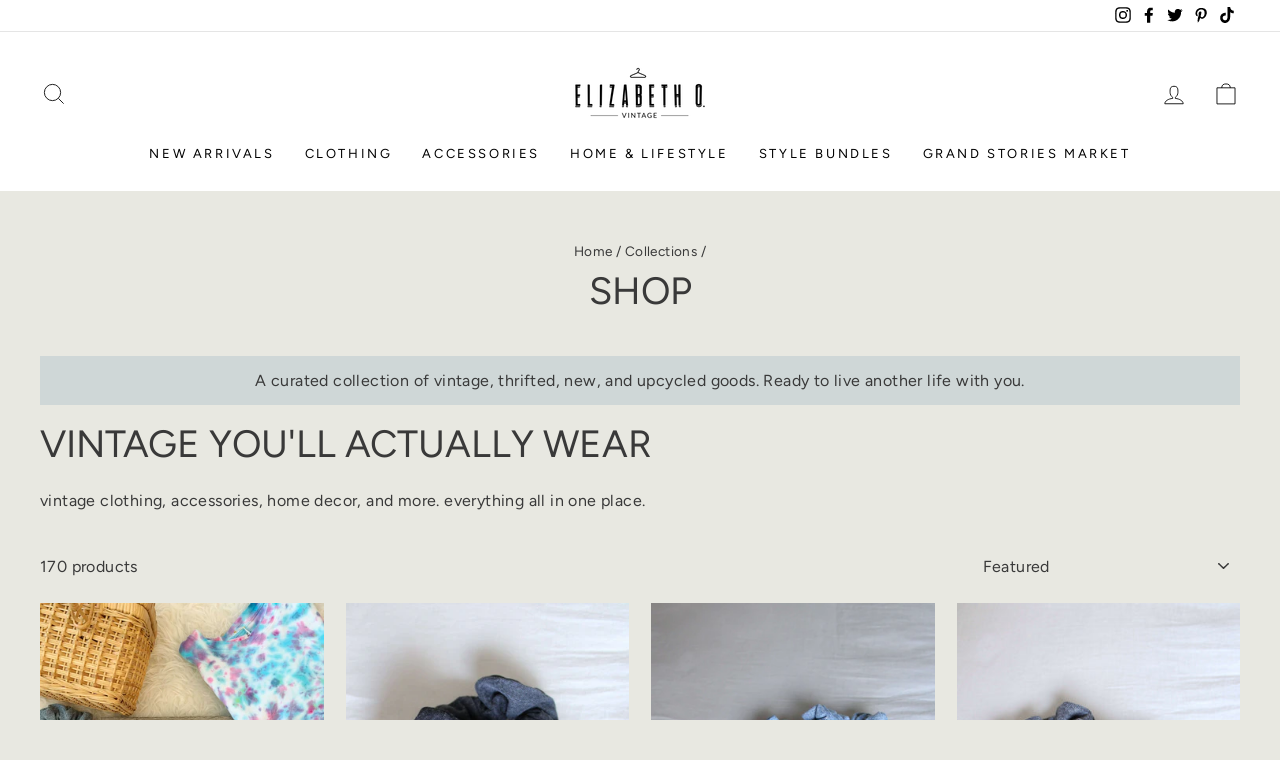

--- FILE ---
content_type: text/html; charset=utf-8
request_url: https://www.elizabethovintage.com/collections/all-products
body_size: 26596
content:
<!doctype html>
<html class="no-js" lang="en" dir="ltr">
<head>
  <meta charset="utf-8">
  <meta http-equiv="X-UA-Compatible" content="IE=edge,chrome=1">
  <meta name="viewport" content="width=device-width,initial-scale=1">
  <meta name="theme-color" content="#949b7c">
  <link rel="canonical" href="https://www.elizabethovintage.com/collections/all-products">
  <link rel="preconnect" href="https://cdn.shopify.com">
  <link rel="preconnect" href="https://fonts.shopifycdn.com">
  <link rel="dns-prefetch" href="https://productreviews.shopifycdn.com">
  <link rel="dns-prefetch" href="https://ajax.googleapis.com">
  <link rel="dns-prefetch" href="https://maps.googleapis.com">
  <link rel="dns-prefetch" href="https://maps.gstatic.com"><link rel="shortcut icon" href="//www.elizabethovintage.com/cdn/shop/files/EOV-Favicon_32x32.jpg?v=1619567586" type="image/png" /><title>Vintage Clothing &amp; Accessories - elizabeth o. vintage
</title>
<meta name="description" content="Vintage you&#39;ll actually wear. Vintage clothing, accessories, and home decor. Pieces that have lived a beautiful life, give them a chance to live another life with you."><meta property="og:site_name" content="elizabeth o. vintage">
  <meta property="og:url" content="https://www.elizabethovintage.com/collections/all-products">
  <meta property="og:title" content="Vintage Clothing &amp; Accessories - elizabeth o. vintage">
  <meta property="og:type" content="website">
  <meta property="og:description" content="Vintage you&#39;ll actually wear. Vintage clothing, accessories, and home decor. Pieces that have lived a beautiful life, give them a chance to live another life with you."><meta property="og:image" content="http://www.elizabethovintage.com/cdn/shop/files/Untitled_design_c9e2931a-2588-4d3f-89aa-d77979ff53e3.png?v=1677283486">
    <meta property="og:image:secure_url" content="https://www.elizabethovintage.com/cdn/shop/files/Untitled_design_c9e2931a-2588-4d3f-89aa-d77979ff53e3.png?v=1677283486">
    <meta property="og:image:width" content="940">
    <meta property="og:image:height" content="788"><meta name="twitter:site" content="@h_elizabetho">
  <meta name="twitter:card" content="summary_large_image">
  <meta name="twitter:title" content="Vintage Clothing &amp; Accessories - elizabeth o. vintage">
  <meta name="twitter:description" content="Vintage you&#39;ll actually wear. Vintage clothing, accessories, and home decor. Pieces that have lived a beautiful life, give them a chance to live another life with you.">
<style data-shopify>@font-face {
  font-family: Figtree;
  font-weight: 400;
  font-style: normal;
  font-display: swap;
  src: url("//www.elizabethovintage.com/cdn/fonts/figtree/figtree_n4.3c0838aba1701047e60be6a99a1b0a40ce9b8419.woff2") format("woff2"),
       url("//www.elizabethovintage.com/cdn/fonts/figtree/figtree_n4.c0575d1db21fc3821f17fd6617d3dee552312137.woff") format("woff");
}

  @font-face {
  font-family: Figtree;
  font-weight: 400;
  font-style: normal;
  font-display: swap;
  src: url("//www.elizabethovintage.com/cdn/fonts/figtree/figtree_n4.3c0838aba1701047e60be6a99a1b0a40ce9b8419.woff2") format("woff2"),
       url("//www.elizabethovintage.com/cdn/fonts/figtree/figtree_n4.c0575d1db21fc3821f17fd6617d3dee552312137.woff") format("woff");
}


  @font-face {
  font-family: Figtree;
  font-weight: 600;
  font-style: normal;
  font-display: swap;
  src: url("//www.elizabethovintage.com/cdn/fonts/figtree/figtree_n6.9d1ea52bb49a0a86cfd1b0383d00f83d3fcc14de.woff2") format("woff2"),
       url("//www.elizabethovintage.com/cdn/fonts/figtree/figtree_n6.f0fcdea525a0e47b2ae4ab645832a8e8a96d31d3.woff") format("woff");
}

  @font-face {
  font-family: Figtree;
  font-weight: 400;
  font-style: italic;
  font-display: swap;
  src: url("//www.elizabethovintage.com/cdn/fonts/figtree/figtree_i4.89f7a4275c064845c304a4cf8a4a586060656db2.woff2") format("woff2"),
       url("//www.elizabethovintage.com/cdn/fonts/figtree/figtree_i4.6f955aaaafc55a22ffc1f32ecf3756859a5ad3e2.woff") format("woff");
}

  @font-face {
  font-family: Figtree;
  font-weight: 600;
  font-style: italic;
  font-display: swap;
  src: url("//www.elizabethovintage.com/cdn/fonts/figtree/figtree_i6.702baae75738b446cfbed6ac0d60cab7b21e61ba.woff2") format("woff2"),
       url("//www.elizabethovintage.com/cdn/fonts/figtree/figtree_i6.6b8dc40d16c9905d29525156e284509f871ce8f9.woff") format("woff");
}

</style><link href="//www.elizabethovintage.com/cdn/shop/t/6/assets/theme.css?v=31100667872602308531706399028" rel="stylesheet" type="text/css" media="all" />
<style data-shopify>:root {
    --typeHeaderPrimary: Figtree;
    --typeHeaderFallback: sans-serif;
    --typeHeaderSize: 38px;
    --typeHeaderWeight: 400;
    --typeHeaderLineHeight: 1;
    --typeHeaderSpacing: 0.0em;

    --typeBasePrimary:Figtree;
    --typeBaseFallback:sans-serif;
    --typeBaseSize: 16px;
    --typeBaseWeight: 400;
    --typeBaseSpacing: 0.025em;
    --typeBaseLineHeight: 1.6;

    --typeCollectionTitle: 18px;

    --iconWeight: 2px;
    --iconLinecaps: miter;

    
      --buttonRadius: 3px;
    

    --colorGridOverlayOpacity: 0.1;
  }

  .placeholder-content {
    background-image: linear-gradient(100deg, #e8e8e1 40%, #e1e1d8 63%, #e8e8e1 79%);
  }</style><script>
    document.documentElement.className = document.documentElement.className.replace('no-js', 'js');

    window.theme = window.theme || {};
    theme.routes = {
      home: "/",
      cart: "/cart.js",
      cartPage: "/cart",
      cartAdd: "/cart/add.js",
      cartChange: "/cart/change.js"
    };
    theme.strings = {
      soldOut: "Sold Out",
      unavailable: "Unavailable",
      stockLabel: "Only [count] items in stock!",
      willNotShipUntil: "Will not ship until [date]",
      willBeInStockAfter: "Will be in stock after [date]",
      waitingForStock: "Inventory on the way",
      savePrice: "Save [saved_amount]",
      cartEmpty: "Your cart is currently empty.",
      cartTermsConfirmation: "You must agree with the terms and conditions of sales to check out",
      searchCollections: "Collections:",
      searchPages: "Pages:",
      searchArticles: "Articles:"
    };
    theme.settings = {
      dynamicVariantsEnable: true,
      dynamicVariantType: "button",
      cartType: "drawer",
      isCustomerTemplate: false,
      moneyFormat: "${{amount}}",
      saveType: "dollar",
      recentlyViewedEnabled: false,
      productImageSize: "natural",
      productImageCover: false,
      predictiveSearch: true,
      predictiveSearchType: "product,article,page,collection",
      inventoryThreshold: 10,
      quickView: false,
      themeName: 'Impulse',
      themeVersion: "4.1.2"
    };
  </script>

  <script>window.performance && window.performance.mark && window.performance.mark('shopify.content_for_header.start');</script><meta name="google-site-verification" content="gT02BcFJlpVtkNF41az7a3iIQt2IL8phnKxk32bi2cA">
<meta id="shopify-digital-wallet" name="shopify-digital-wallet" content="/9127231546/digital_wallets/dialog">
<meta name="shopify-checkout-api-token" content="70cec6bd869020624dda8b53849f81b8">
<meta id="in-context-paypal-metadata" data-shop-id="9127231546" data-venmo-supported="false" data-environment="production" data-locale="en_US" data-paypal-v4="true" data-currency="CAD">
<link rel="alternate" type="application/atom+xml" title="Feed" href="/collections/all-products.atom" />
<link rel="next" href="/collections/all-products?page=2">
<link rel="alternate" type="application/json+oembed" href="https://www.elizabethovintage.com/collections/all-products.oembed">
<script async="async" src="/checkouts/internal/preloads.js?locale=en-CA"></script>
<link rel="preconnect" href="https://shop.app" crossorigin="anonymous">
<script async="async" src="https://shop.app/checkouts/internal/preloads.js?locale=en-CA&shop_id=9127231546" crossorigin="anonymous"></script>
<script id="apple-pay-shop-capabilities" type="application/json">{"shopId":9127231546,"countryCode":"CA","currencyCode":"CAD","merchantCapabilities":["supports3DS"],"merchantId":"gid:\/\/shopify\/Shop\/9127231546","merchantName":"elizabeth o. vintage","requiredBillingContactFields":["postalAddress","email"],"requiredShippingContactFields":["postalAddress","email"],"shippingType":"shipping","supportedNetworks":["visa","masterCard","amex","discover","interac","jcb"],"total":{"type":"pending","label":"elizabeth o. vintage","amount":"1.00"},"shopifyPaymentsEnabled":true,"supportsSubscriptions":true}</script>
<script id="shopify-features" type="application/json">{"accessToken":"70cec6bd869020624dda8b53849f81b8","betas":["rich-media-storefront-analytics"],"domain":"www.elizabethovintage.com","predictiveSearch":true,"shopId":9127231546,"locale":"en"}</script>
<script>var Shopify = Shopify || {};
Shopify.shop = "elizabeth-o-vintage.myshopify.com";
Shopify.locale = "en";
Shopify.currency = {"active":"CAD","rate":"1.0"};
Shopify.country = "CA";
Shopify.theme = {"name":"Impulse","id":120200855627,"schema_name":"Impulse","schema_version":"4.1.2","theme_store_id":857,"role":"main"};
Shopify.theme.handle = "null";
Shopify.theme.style = {"id":null,"handle":null};
Shopify.cdnHost = "www.elizabethovintage.com/cdn";
Shopify.routes = Shopify.routes || {};
Shopify.routes.root = "/";</script>
<script type="module">!function(o){(o.Shopify=o.Shopify||{}).modules=!0}(window);</script>
<script>!function(o){function n(){var o=[];function n(){o.push(Array.prototype.slice.apply(arguments))}return n.q=o,n}var t=o.Shopify=o.Shopify||{};t.loadFeatures=n(),t.autoloadFeatures=n()}(window);</script>
<script>
  window.ShopifyPay = window.ShopifyPay || {};
  window.ShopifyPay.apiHost = "shop.app\/pay";
  window.ShopifyPay.redirectState = null;
</script>
<script id="shop-js-analytics" type="application/json">{"pageType":"collection"}</script>
<script defer="defer" async type="module" src="//www.elizabethovintage.com/cdn/shopifycloud/shop-js/modules/v2/client.init-shop-cart-sync_BT-GjEfc.en.esm.js"></script>
<script defer="defer" async type="module" src="//www.elizabethovintage.com/cdn/shopifycloud/shop-js/modules/v2/chunk.common_D58fp_Oc.esm.js"></script>
<script defer="defer" async type="module" src="//www.elizabethovintage.com/cdn/shopifycloud/shop-js/modules/v2/chunk.modal_xMitdFEc.esm.js"></script>
<script type="module">
  await import("//www.elizabethovintage.com/cdn/shopifycloud/shop-js/modules/v2/client.init-shop-cart-sync_BT-GjEfc.en.esm.js");
await import("//www.elizabethovintage.com/cdn/shopifycloud/shop-js/modules/v2/chunk.common_D58fp_Oc.esm.js");
await import("//www.elizabethovintage.com/cdn/shopifycloud/shop-js/modules/v2/chunk.modal_xMitdFEc.esm.js");

  window.Shopify.SignInWithShop?.initShopCartSync?.({"fedCMEnabled":true,"windoidEnabled":true});

</script>
<script>
  window.Shopify = window.Shopify || {};
  if (!window.Shopify.featureAssets) window.Shopify.featureAssets = {};
  window.Shopify.featureAssets['shop-js'] = {"shop-cart-sync":["modules/v2/client.shop-cart-sync_DZOKe7Ll.en.esm.js","modules/v2/chunk.common_D58fp_Oc.esm.js","modules/v2/chunk.modal_xMitdFEc.esm.js"],"init-fed-cm":["modules/v2/client.init-fed-cm_B6oLuCjv.en.esm.js","modules/v2/chunk.common_D58fp_Oc.esm.js","modules/v2/chunk.modal_xMitdFEc.esm.js"],"shop-cash-offers":["modules/v2/client.shop-cash-offers_D2sdYoxE.en.esm.js","modules/v2/chunk.common_D58fp_Oc.esm.js","modules/v2/chunk.modal_xMitdFEc.esm.js"],"shop-login-button":["modules/v2/client.shop-login-button_QeVjl5Y3.en.esm.js","modules/v2/chunk.common_D58fp_Oc.esm.js","modules/v2/chunk.modal_xMitdFEc.esm.js"],"pay-button":["modules/v2/client.pay-button_DXTOsIq6.en.esm.js","modules/v2/chunk.common_D58fp_Oc.esm.js","modules/v2/chunk.modal_xMitdFEc.esm.js"],"shop-button":["modules/v2/client.shop-button_DQZHx9pm.en.esm.js","modules/v2/chunk.common_D58fp_Oc.esm.js","modules/v2/chunk.modal_xMitdFEc.esm.js"],"avatar":["modules/v2/client.avatar_BTnouDA3.en.esm.js"],"init-windoid":["modules/v2/client.init-windoid_CR1B-cfM.en.esm.js","modules/v2/chunk.common_D58fp_Oc.esm.js","modules/v2/chunk.modal_xMitdFEc.esm.js"],"init-shop-for-new-customer-accounts":["modules/v2/client.init-shop-for-new-customer-accounts_C_vY_xzh.en.esm.js","modules/v2/client.shop-login-button_QeVjl5Y3.en.esm.js","modules/v2/chunk.common_D58fp_Oc.esm.js","modules/v2/chunk.modal_xMitdFEc.esm.js"],"init-shop-email-lookup-coordinator":["modules/v2/client.init-shop-email-lookup-coordinator_BI7n9ZSv.en.esm.js","modules/v2/chunk.common_D58fp_Oc.esm.js","modules/v2/chunk.modal_xMitdFEc.esm.js"],"init-shop-cart-sync":["modules/v2/client.init-shop-cart-sync_BT-GjEfc.en.esm.js","modules/v2/chunk.common_D58fp_Oc.esm.js","modules/v2/chunk.modal_xMitdFEc.esm.js"],"shop-toast-manager":["modules/v2/client.shop-toast-manager_DiYdP3xc.en.esm.js","modules/v2/chunk.common_D58fp_Oc.esm.js","modules/v2/chunk.modal_xMitdFEc.esm.js"],"init-customer-accounts":["modules/v2/client.init-customer-accounts_D9ZNqS-Q.en.esm.js","modules/v2/client.shop-login-button_QeVjl5Y3.en.esm.js","modules/v2/chunk.common_D58fp_Oc.esm.js","modules/v2/chunk.modal_xMitdFEc.esm.js"],"init-customer-accounts-sign-up":["modules/v2/client.init-customer-accounts-sign-up_iGw4briv.en.esm.js","modules/v2/client.shop-login-button_QeVjl5Y3.en.esm.js","modules/v2/chunk.common_D58fp_Oc.esm.js","modules/v2/chunk.modal_xMitdFEc.esm.js"],"shop-follow-button":["modules/v2/client.shop-follow-button_CqMgW2wH.en.esm.js","modules/v2/chunk.common_D58fp_Oc.esm.js","modules/v2/chunk.modal_xMitdFEc.esm.js"],"checkout-modal":["modules/v2/client.checkout-modal_xHeaAweL.en.esm.js","modules/v2/chunk.common_D58fp_Oc.esm.js","modules/v2/chunk.modal_xMitdFEc.esm.js"],"shop-login":["modules/v2/client.shop-login_D91U-Q7h.en.esm.js","modules/v2/chunk.common_D58fp_Oc.esm.js","modules/v2/chunk.modal_xMitdFEc.esm.js"],"lead-capture":["modules/v2/client.lead-capture_BJmE1dJe.en.esm.js","modules/v2/chunk.common_D58fp_Oc.esm.js","modules/v2/chunk.modal_xMitdFEc.esm.js"],"payment-terms":["modules/v2/client.payment-terms_Ci9AEqFq.en.esm.js","modules/v2/chunk.common_D58fp_Oc.esm.js","modules/v2/chunk.modal_xMitdFEc.esm.js"]};
</script>
<script>(function() {
  var isLoaded = false;
  function asyncLoad() {
    if (isLoaded) return;
    isLoaded = true;
    var urls = ["\/\/shopify.privy.com\/widget.js?shop=elizabeth-o-vintage.myshopify.com","https:\/\/app.carecart.io\/api\/abandoned-cart\/js-script?shop=elizabeth-o-vintage.myshopify.com","https:\/\/cdn.nfcube.com\/instafeed-4915c307fd85ef0a5466c50ba9fde8a0.js?shop=elizabeth-o-vintage.myshopify.com","https:\/\/omnisnippet1.com\/platforms\/shopify.js?source=scriptTag\u0026v=2025-07-21T23\u0026shop=elizabeth-o-vintage.myshopify.com"];
    for (var i = 0; i < urls.length; i++) {
      var s = document.createElement('script');
      s.type = 'text/javascript';
      s.async = true;
      s.src = urls[i];
      var x = document.getElementsByTagName('script')[0];
      x.parentNode.insertBefore(s, x);
    }
  };
  if(window.attachEvent) {
    window.attachEvent('onload', asyncLoad);
  } else {
    window.addEventListener('load', asyncLoad, false);
  }
})();</script>
<script id="__st">var __st={"a":9127231546,"offset":-28800,"reqid":"0942b7ee-6895-40d8-88e0-4e733bca1606-1769429570","pageurl":"www.elizabethovintage.com\/collections\/all-products","u":"1923b3992c5a","p":"collection","rtyp":"collection","rid":76685738042};</script>
<script>window.ShopifyPaypalV4VisibilityTracking = true;</script>
<script id="captcha-bootstrap">!function(){'use strict';const t='contact',e='account',n='new_comment',o=[[t,t],['blogs',n],['comments',n],[t,'customer']],c=[[e,'customer_login'],[e,'guest_login'],[e,'recover_customer_password'],[e,'create_customer']],r=t=>t.map((([t,e])=>`form[action*='/${t}']:not([data-nocaptcha='true']) input[name='form_type'][value='${e}']`)).join(','),a=t=>()=>t?[...document.querySelectorAll(t)].map((t=>t.form)):[];function s(){const t=[...o],e=r(t);return a(e)}const i='password',u='form_key',d=['recaptcha-v3-token','g-recaptcha-response','h-captcha-response',i],f=()=>{try{return window.sessionStorage}catch{return}},m='__shopify_v',_=t=>t.elements[u];function p(t,e,n=!1){try{const o=window.sessionStorage,c=JSON.parse(o.getItem(e)),{data:r}=function(t){const{data:e,action:n}=t;return t[m]||n?{data:e,action:n}:{data:t,action:n}}(c);for(const[e,n]of Object.entries(r))t.elements[e]&&(t.elements[e].value=n);n&&o.removeItem(e)}catch(o){console.error('form repopulation failed',{error:o})}}const l='form_type',E='cptcha';function T(t){t.dataset[E]=!0}const w=window,h=w.document,L='Shopify',v='ce_forms',y='captcha';let A=!1;((t,e)=>{const n=(g='f06e6c50-85a8-45c8-87d0-21a2b65856fe',I='https://cdn.shopify.com/shopifycloud/storefront-forms-hcaptcha/ce_storefront_forms_captcha_hcaptcha.v1.5.2.iife.js',D={infoText:'Protected by hCaptcha',privacyText:'Privacy',termsText:'Terms'},(t,e,n)=>{const o=w[L][v],c=o.bindForm;if(c)return c(t,g,e,D).then(n);var r;o.q.push([[t,g,e,D],n]),r=I,A||(h.body.append(Object.assign(h.createElement('script'),{id:'captcha-provider',async:!0,src:r})),A=!0)});var g,I,D;w[L]=w[L]||{},w[L][v]=w[L][v]||{},w[L][v].q=[],w[L][y]=w[L][y]||{},w[L][y].protect=function(t,e){n(t,void 0,e),T(t)},Object.freeze(w[L][y]),function(t,e,n,w,h,L){const[v,y,A,g]=function(t,e,n){const i=e?o:[],u=t?c:[],d=[...i,...u],f=r(d),m=r(i),_=r(d.filter((([t,e])=>n.includes(e))));return[a(f),a(m),a(_),s()]}(w,h,L),I=t=>{const e=t.target;return e instanceof HTMLFormElement?e:e&&e.form},D=t=>v().includes(t);t.addEventListener('submit',(t=>{const e=I(t);if(!e)return;const n=D(e)&&!e.dataset.hcaptchaBound&&!e.dataset.recaptchaBound,o=_(e),c=g().includes(e)&&(!o||!o.value);(n||c)&&t.preventDefault(),c&&!n&&(function(t){try{if(!f())return;!function(t){const e=f();if(!e)return;const n=_(t);if(!n)return;const o=n.value;o&&e.removeItem(o)}(t);const e=Array.from(Array(32),(()=>Math.random().toString(36)[2])).join('');!function(t,e){_(t)||t.append(Object.assign(document.createElement('input'),{type:'hidden',name:u})),t.elements[u].value=e}(t,e),function(t,e){const n=f();if(!n)return;const o=[...t.querySelectorAll(`input[type='${i}']`)].map((({name:t})=>t)),c=[...d,...o],r={};for(const[a,s]of new FormData(t).entries())c.includes(a)||(r[a]=s);n.setItem(e,JSON.stringify({[m]:1,action:t.action,data:r}))}(t,e)}catch(e){console.error('failed to persist form',e)}}(e),e.submit())}));const S=(t,e)=>{t&&!t.dataset[E]&&(n(t,e.some((e=>e===t))),T(t))};for(const o of['focusin','change'])t.addEventListener(o,(t=>{const e=I(t);D(e)&&S(e,y())}));const B=e.get('form_key'),M=e.get(l),P=B&&M;t.addEventListener('DOMContentLoaded',(()=>{const t=y();if(P)for(const e of t)e.elements[l].value===M&&p(e,B);[...new Set([...A(),...v().filter((t=>'true'===t.dataset.shopifyCaptcha))])].forEach((e=>S(e,t)))}))}(h,new URLSearchParams(w.location.search),n,t,e,['guest_login'])})(!0,!0)}();</script>
<script integrity="sha256-4kQ18oKyAcykRKYeNunJcIwy7WH5gtpwJnB7kiuLZ1E=" data-source-attribution="shopify.loadfeatures" defer="defer" src="//www.elizabethovintage.com/cdn/shopifycloud/storefront/assets/storefront/load_feature-a0a9edcb.js" crossorigin="anonymous"></script>
<script crossorigin="anonymous" defer="defer" src="//www.elizabethovintage.com/cdn/shopifycloud/storefront/assets/shopify_pay/storefront-65b4c6d7.js?v=20250812"></script>
<script data-source-attribution="shopify.dynamic_checkout.dynamic.init">var Shopify=Shopify||{};Shopify.PaymentButton=Shopify.PaymentButton||{isStorefrontPortableWallets:!0,init:function(){window.Shopify.PaymentButton.init=function(){};var t=document.createElement("script");t.src="https://www.elizabethovintage.com/cdn/shopifycloud/portable-wallets/latest/portable-wallets.en.js",t.type="module",document.head.appendChild(t)}};
</script>
<script data-source-attribution="shopify.dynamic_checkout.buyer_consent">
  function portableWalletsHideBuyerConsent(e){var t=document.getElementById("shopify-buyer-consent"),n=document.getElementById("shopify-subscription-policy-button");t&&n&&(t.classList.add("hidden"),t.setAttribute("aria-hidden","true"),n.removeEventListener("click",e))}function portableWalletsShowBuyerConsent(e){var t=document.getElementById("shopify-buyer-consent"),n=document.getElementById("shopify-subscription-policy-button");t&&n&&(t.classList.remove("hidden"),t.removeAttribute("aria-hidden"),n.addEventListener("click",e))}window.Shopify?.PaymentButton&&(window.Shopify.PaymentButton.hideBuyerConsent=portableWalletsHideBuyerConsent,window.Shopify.PaymentButton.showBuyerConsent=portableWalletsShowBuyerConsent);
</script>
<script data-source-attribution="shopify.dynamic_checkout.cart.bootstrap">document.addEventListener("DOMContentLoaded",(function(){function t(){return document.querySelector("shopify-accelerated-checkout-cart, shopify-accelerated-checkout")}if(t())Shopify.PaymentButton.init();else{new MutationObserver((function(e,n){t()&&(Shopify.PaymentButton.init(),n.disconnect())})).observe(document.body,{childList:!0,subtree:!0})}}));
</script>
<link id="shopify-accelerated-checkout-styles" rel="stylesheet" media="screen" href="https://www.elizabethovintage.com/cdn/shopifycloud/portable-wallets/latest/accelerated-checkout-backwards-compat.css" crossorigin="anonymous">
<style id="shopify-accelerated-checkout-cart">
        #shopify-buyer-consent {
  margin-top: 1em;
  display: inline-block;
  width: 100%;
}

#shopify-buyer-consent.hidden {
  display: none;
}

#shopify-subscription-policy-button {
  background: none;
  border: none;
  padding: 0;
  text-decoration: underline;
  font-size: inherit;
  cursor: pointer;
}

#shopify-subscription-policy-button::before {
  box-shadow: none;
}

      </style>

<script>window.performance && window.performance.mark && window.performance.mark('shopify.content_for_header.end');</script>

  <script src="//www.elizabethovintage.com/cdn/shop/t/6/assets/vendor-scripts-v9.js" defer="defer"></script><script src="//www.elizabethovintage.com/cdn/shop/t/6/assets/theme.min.js?v=24203869745876434301620272592" defer="defer"></script><link href="https://monorail-edge.shopifysvc.com" rel="dns-prefetch">
<script>(function(){if ("sendBeacon" in navigator && "performance" in window) {try {var session_token_from_headers = performance.getEntriesByType('navigation')[0].serverTiming.find(x => x.name == '_s').description;} catch {var session_token_from_headers = undefined;}var session_cookie_matches = document.cookie.match(/_shopify_s=([^;]*)/);var session_token_from_cookie = session_cookie_matches && session_cookie_matches.length === 2 ? session_cookie_matches[1] : "";var session_token = session_token_from_headers || session_token_from_cookie || "";function handle_abandonment_event(e) {var entries = performance.getEntries().filter(function(entry) {return /monorail-edge.shopifysvc.com/.test(entry.name);});if (!window.abandonment_tracked && entries.length === 0) {window.abandonment_tracked = true;var currentMs = Date.now();var navigation_start = performance.timing.navigationStart;var payload = {shop_id: 9127231546,url: window.location.href,navigation_start,duration: currentMs - navigation_start,session_token,page_type: "collection"};window.navigator.sendBeacon("https://monorail-edge.shopifysvc.com/v1/produce", JSON.stringify({schema_id: "online_store_buyer_site_abandonment/1.1",payload: payload,metadata: {event_created_at_ms: currentMs,event_sent_at_ms: currentMs}}));}}window.addEventListener('pagehide', handle_abandonment_event);}}());</script>
<script id="web-pixels-manager-setup">(function e(e,d,r,n,o){if(void 0===o&&(o={}),!Boolean(null===(a=null===(i=window.Shopify)||void 0===i?void 0:i.analytics)||void 0===a?void 0:a.replayQueue)){var i,a;window.Shopify=window.Shopify||{};var t=window.Shopify;t.analytics=t.analytics||{};var s=t.analytics;s.replayQueue=[],s.publish=function(e,d,r){return s.replayQueue.push([e,d,r]),!0};try{self.performance.mark("wpm:start")}catch(e){}var l=function(){var e={modern:/Edge?\/(1{2}[4-9]|1[2-9]\d|[2-9]\d{2}|\d{4,})\.\d+(\.\d+|)|Firefox\/(1{2}[4-9]|1[2-9]\d|[2-9]\d{2}|\d{4,})\.\d+(\.\d+|)|Chrom(ium|e)\/(9{2}|\d{3,})\.\d+(\.\d+|)|(Maci|X1{2}).+ Version\/(15\.\d+|(1[6-9]|[2-9]\d|\d{3,})\.\d+)([,.]\d+|)( \(\w+\)|)( Mobile\/\w+|) Safari\/|Chrome.+OPR\/(9{2}|\d{3,})\.\d+\.\d+|(CPU[ +]OS|iPhone[ +]OS|CPU[ +]iPhone|CPU IPhone OS|CPU iPad OS)[ +]+(15[._]\d+|(1[6-9]|[2-9]\d|\d{3,})[._]\d+)([._]\d+|)|Android:?[ /-](13[3-9]|1[4-9]\d|[2-9]\d{2}|\d{4,})(\.\d+|)(\.\d+|)|Android.+Firefox\/(13[5-9]|1[4-9]\d|[2-9]\d{2}|\d{4,})\.\d+(\.\d+|)|Android.+Chrom(ium|e)\/(13[3-9]|1[4-9]\d|[2-9]\d{2}|\d{4,})\.\d+(\.\d+|)|SamsungBrowser\/([2-9]\d|\d{3,})\.\d+/,legacy:/Edge?\/(1[6-9]|[2-9]\d|\d{3,})\.\d+(\.\d+|)|Firefox\/(5[4-9]|[6-9]\d|\d{3,})\.\d+(\.\d+|)|Chrom(ium|e)\/(5[1-9]|[6-9]\d|\d{3,})\.\d+(\.\d+|)([\d.]+$|.*Safari\/(?![\d.]+ Edge\/[\d.]+$))|(Maci|X1{2}).+ Version\/(10\.\d+|(1[1-9]|[2-9]\d|\d{3,})\.\d+)([,.]\d+|)( \(\w+\)|)( Mobile\/\w+|) Safari\/|Chrome.+OPR\/(3[89]|[4-9]\d|\d{3,})\.\d+\.\d+|(CPU[ +]OS|iPhone[ +]OS|CPU[ +]iPhone|CPU IPhone OS|CPU iPad OS)[ +]+(10[._]\d+|(1[1-9]|[2-9]\d|\d{3,})[._]\d+)([._]\d+|)|Android:?[ /-](13[3-9]|1[4-9]\d|[2-9]\d{2}|\d{4,})(\.\d+|)(\.\d+|)|Mobile Safari.+OPR\/([89]\d|\d{3,})\.\d+\.\d+|Android.+Firefox\/(13[5-9]|1[4-9]\d|[2-9]\d{2}|\d{4,})\.\d+(\.\d+|)|Android.+Chrom(ium|e)\/(13[3-9]|1[4-9]\d|[2-9]\d{2}|\d{4,})\.\d+(\.\d+|)|Android.+(UC? ?Browser|UCWEB|U3)[ /]?(15\.([5-9]|\d{2,})|(1[6-9]|[2-9]\d|\d{3,})\.\d+)\.\d+|SamsungBrowser\/(5\.\d+|([6-9]|\d{2,})\.\d+)|Android.+MQ{2}Browser\/(14(\.(9|\d{2,})|)|(1[5-9]|[2-9]\d|\d{3,})(\.\d+|))(\.\d+|)|K[Aa][Ii]OS\/(3\.\d+|([4-9]|\d{2,})\.\d+)(\.\d+|)/},d=e.modern,r=e.legacy,n=navigator.userAgent;return n.match(d)?"modern":n.match(r)?"legacy":"unknown"}(),u="modern"===l?"modern":"legacy",c=(null!=n?n:{modern:"",legacy:""})[u],f=function(e){return[e.baseUrl,"/wpm","/b",e.hashVersion,"modern"===e.buildTarget?"m":"l",".js"].join("")}({baseUrl:d,hashVersion:r,buildTarget:u}),m=function(e){var d=e.version,r=e.bundleTarget,n=e.surface,o=e.pageUrl,i=e.monorailEndpoint;return{emit:function(e){var a=e.status,t=e.errorMsg,s=(new Date).getTime(),l=JSON.stringify({metadata:{event_sent_at_ms:s},events:[{schema_id:"web_pixels_manager_load/3.1",payload:{version:d,bundle_target:r,page_url:o,status:a,surface:n,error_msg:t},metadata:{event_created_at_ms:s}}]});if(!i)return console&&console.warn&&console.warn("[Web Pixels Manager] No Monorail endpoint provided, skipping logging."),!1;try{return self.navigator.sendBeacon.bind(self.navigator)(i,l)}catch(e){}var u=new XMLHttpRequest;try{return u.open("POST",i,!0),u.setRequestHeader("Content-Type","text/plain"),u.send(l),!0}catch(e){return console&&console.warn&&console.warn("[Web Pixels Manager] Got an unhandled error while logging to Monorail."),!1}}}}({version:r,bundleTarget:l,surface:e.surface,pageUrl:self.location.href,monorailEndpoint:e.monorailEndpoint});try{o.browserTarget=l,function(e){var d=e.src,r=e.async,n=void 0===r||r,o=e.onload,i=e.onerror,a=e.sri,t=e.scriptDataAttributes,s=void 0===t?{}:t,l=document.createElement("script"),u=document.querySelector("head"),c=document.querySelector("body");if(l.async=n,l.src=d,a&&(l.integrity=a,l.crossOrigin="anonymous"),s)for(var f in s)if(Object.prototype.hasOwnProperty.call(s,f))try{l.dataset[f]=s[f]}catch(e){}if(o&&l.addEventListener("load",o),i&&l.addEventListener("error",i),u)u.appendChild(l);else{if(!c)throw new Error("Did not find a head or body element to append the script");c.appendChild(l)}}({src:f,async:!0,onload:function(){if(!function(){var e,d;return Boolean(null===(d=null===(e=window.Shopify)||void 0===e?void 0:e.analytics)||void 0===d?void 0:d.initialized)}()){var d=window.webPixelsManager.init(e)||void 0;if(d){var r=window.Shopify.analytics;r.replayQueue.forEach((function(e){var r=e[0],n=e[1],o=e[2];d.publishCustomEvent(r,n,o)})),r.replayQueue=[],r.publish=d.publishCustomEvent,r.visitor=d.visitor,r.initialized=!0}}},onerror:function(){return m.emit({status:"failed",errorMsg:"".concat(f," has failed to load")})},sri:function(e){var d=/^sha384-[A-Za-z0-9+/=]+$/;return"string"==typeof e&&d.test(e)}(c)?c:"",scriptDataAttributes:o}),m.emit({status:"loading"})}catch(e){m.emit({status:"failed",errorMsg:(null==e?void 0:e.message)||"Unknown error"})}}})({shopId: 9127231546,storefrontBaseUrl: "https://www.elizabethovintage.com",extensionsBaseUrl: "https://extensions.shopifycdn.com/cdn/shopifycloud/web-pixels-manager",monorailEndpoint: "https://monorail-edge.shopifysvc.com/unstable/produce_batch",surface: "storefront-renderer",enabledBetaFlags: ["2dca8a86"],webPixelsConfigList: [{"id":"1582530851","configuration":"{\"apiURL\":\"https:\/\/api.omnisend.com\",\"appURL\":\"https:\/\/app.omnisend.com\",\"brandID\":\"687eca768322ffc6f0ec785b\",\"trackingURL\":\"https:\/\/wt.omnisendlink.com\"}","eventPayloadVersion":"v1","runtimeContext":"STRICT","scriptVersion":"aa9feb15e63a302383aa48b053211bbb","type":"APP","apiClientId":186001,"privacyPurposes":["ANALYTICS","MARKETING","SALE_OF_DATA"],"dataSharingAdjustments":{"protectedCustomerApprovalScopes":["read_customer_address","read_customer_email","read_customer_name","read_customer_personal_data","read_customer_phone"]}},{"id":"758251811","configuration":"{\"config\":\"{\\\"pixel_id\\\":\\\"AW-697470591\\\",\\\"target_country\\\":\\\"CA\\\",\\\"gtag_events\\\":[{\\\"type\\\":\\\"search\\\",\\\"action_label\\\":\\\"AW-697470591\\\/B9HICOO157IBEP-cyswC\\\"},{\\\"type\\\":\\\"begin_checkout\\\",\\\"action_label\\\":\\\"AW-697470591\\\/7zwtCLCs57IBEP-cyswC\\\"},{\\\"type\\\":\\\"view_item\\\",\\\"action_label\\\":[\\\"AW-697470591\\\/ADsRCKqs57IBEP-cyswC\\\",\\\"MC-KZKD4B5JE9\\\"]},{\\\"type\\\":\\\"purchase\\\",\\\"action_label\\\":[\\\"AW-697470591\\\/VYI4CKes57IBEP-cyswC\\\",\\\"MC-KZKD4B5JE9\\\"]},{\\\"type\\\":\\\"page_view\\\",\\\"action_label\\\":[\\\"AW-697470591\\\/Ss6xCKSs57IBEP-cyswC\\\",\\\"MC-KZKD4B5JE9\\\"]},{\\\"type\\\":\\\"add_payment_info\\\",\\\"action_label\\\":\\\"AW-697470591\\\/IXe8COa157IBEP-cyswC\\\"},{\\\"type\\\":\\\"add_to_cart\\\",\\\"action_label\\\":\\\"AW-697470591\\\/3jwQCK2s57IBEP-cyswC\\\"}],\\\"enable_monitoring_mode\\\":false}\"}","eventPayloadVersion":"v1","runtimeContext":"OPEN","scriptVersion":"b2a88bafab3e21179ed38636efcd8a93","type":"APP","apiClientId":1780363,"privacyPurposes":[],"dataSharingAdjustments":{"protectedCustomerApprovalScopes":["read_customer_address","read_customer_email","read_customer_name","read_customer_personal_data","read_customer_phone"]}},{"id":"133005603","eventPayloadVersion":"v1","runtimeContext":"LAX","scriptVersion":"1","type":"CUSTOM","privacyPurposes":["MARKETING"],"name":"Meta pixel (migrated)"},{"id":"142049571","eventPayloadVersion":"v1","runtimeContext":"LAX","scriptVersion":"1","type":"CUSTOM","privacyPurposes":["ANALYTICS"],"name":"Google Analytics tag (migrated)"},{"id":"shopify-app-pixel","configuration":"{}","eventPayloadVersion":"v1","runtimeContext":"STRICT","scriptVersion":"0450","apiClientId":"shopify-pixel","type":"APP","privacyPurposes":["ANALYTICS","MARKETING"]},{"id":"shopify-custom-pixel","eventPayloadVersion":"v1","runtimeContext":"LAX","scriptVersion":"0450","apiClientId":"shopify-pixel","type":"CUSTOM","privacyPurposes":["ANALYTICS","MARKETING"]}],isMerchantRequest: false,initData: {"shop":{"name":"elizabeth o. vintage","paymentSettings":{"currencyCode":"CAD"},"myshopifyDomain":"elizabeth-o-vintage.myshopify.com","countryCode":"CA","storefrontUrl":"https:\/\/www.elizabethovintage.com"},"customer":null,"cart":null,"checkout":null,"productVariants":[],"purchasingCompany":null},},"https://www.elizabethovintage.com/cdn","fcfee988w5aeb613cpc8e4bc33m6693e112",{"modern":"","legacy":""},{"shopId":"9127231546","storefrontBaseUrl":"https:\/\/www.elizabethovintage.com","extensionBaseUrl":"https:\/\/extensions.shopifycdn.com\/cdn\/shopifycloud\/web-pixels-manager","surface":"storefront-renderer","enabledBetaFlags":"[\"2dca8a86\"]","isMerchantRequest":"false","hashVersion":"fcfee988w5aeb613cpc8e4bc33m6693e112","publish":"custom","events":"[[\"page_viewed\",{}],[\"collection_viewed\",{\"collection\":{\"id\":\"76685738042\",\"title\":\"shop\",\"productVariants\":[{\"price\":{\"amount\":10.0,\"currencyCode\":\"CAD\"},\"product\":{\"title\":\"Gift Card\",\"vendor\":\"elizabeth o. vintage\",\"id\":\"4517734154315\",\"untranslatedTitle\":\"Gift Card\",\"url\":\"\/products\/gift-card\",\"type\":\"Gift Card\"},\"id\":\"32036026253387\",\"image\":{\"src\":\"\/\/www.elizabethovintage.com\/cdn\/shop\/products\/eovgiftcard.jpg?v=1591828614\"},\"sku\":\"\",\"title\":\"$10.00 CAD\",\"untranslatedTitle\":\"$10.00 CAD\"},{\"price\":{\"amount\":12.0,\"currencyCode\":\"CAD\"},\"product\":{\"title\":\"Black Vintage Denim Scrunchie\",\"vendor\":\"elizabeth o. vintage\",\"id\":\"4492400754763\",\"untranslatedTitle\":\"Black Vintage Denim Scrunchie\",\"url\":\"\/products\/black-vintage-denim-scrunchie\",\"type\":\"\"},\"id\":\"31939898966091\",\"image\":{\"src\":\"\/\/www.elizabethovintage.com\/cdn\/shop\/products\/Photo2020-03-04_70341PM.jpg?v=1584066834\"},\"sku\":\"10586\",\"title\":\"Default Title\",\"untranslatedTitle\":\"Default Title\"},{\"price\":{\"amount\":12.0,\"currencyCode\":\"CAD\"},\"product\":{\"title\":\"Light Blue Vintage Denim Scrunchie\",\"vendor\":\"elizabeth o. vintage\",\"id\":\"4492395118667\",\"untranslatedTitle\":\"Light Blue Vintage Denim Scrunchie\",\"url\":\"\/products\/light-blue-vintage-denim-scrunchie\",\"type\":\"\"},\"id\":\"31939879370827\",\"image\":{\"src\":\"\/\/www.elizabethovintage.com\/cdn\/shop\/products\/Photo2020-03-04_70505PM.jpg?v=1584066218\"},\"sku\":\"10585\",\"title\":\"Default Title\",\"untranslatedTitle\":\"Default Title\"},{\"price\":{\"amount\":12.0,\"currencyCode\":\"CAD\"},\"product\":{\"title\":\"Faded Black Vintage Denim Schrunchie\",\"vendor\":\"elizabeth o. vintage\",\"id\":\"4492390400075\",\"untranslatedTitle\":\"Faded Black Vintage Denim Schrunchie\",\"url\":\"\/products\/faded-black-vintage-denim-schrunchie\",\"type\":\"\"},\"id\":\"31939868098635\",\"image\":{\"src\":\"\/\/www.elizabethovintage.com\/cdn\/shop\/products\/Photo2020-03-04_70420PM.jpg?v=1584065701\"},\"sku\":\"10584\",\"title\":\"Default Title\",\"untranslatedTitle\":\"Default Title\"},{\"price\":{\"amount\":12.0,\"currencyCode\":\"CAD\"},\"product\":{\"title\":\"Blue Vintage Denim Scrunchie\",\"vendor\":\"elizabeth o. vintage\",\"id\":\"4492389318731\",\"untranslatedTitle\":\"Blue Vintage Denim Scrunchie\",\"url\":\"\/products\/blue-vintage-denim-scrunchie\",\"type\":\"\"},\"id\":\"31939866132555\",\"image\":{\"src\":\"\/\/www.elizabethovintage.com\/cdn\/shop\/products\/Photo2020-03-04_70213PM.jpg?v=1584065527\"},\"sku\":\"10583\",\"title\":\"Default Title\",\"untranslatedTitle\":\"Default Title\"},{\"price\":{\"amount\":68.0,\"currencyCode\":\"CAD\"},\"product\":{\"title\":\"White Textured Vintage Dress\",\"vendor\":\"elizabeth o. vintage\",\"id\":\"2508206440506\",\"untranslatedTitle\":\"White Textured Vintage Dress\",\"url\":\"\/products\/white-textured-dress\",\"type\":\"\"},\"id\":\"23668150337594\",\"image\":{\"src\":\"\/\/www.elizabethovintage.com\/cdn\/shop\/products\/IMG_9337.jpg?v=1682217997\"},\"sku\":\"10338\",\"title\":\"Default Title\",\"untranslatedTitle\":\"Default Title\"},{\"price\":{\"amount\":28.0,\"currencyCode\":\"CAD\"},\"product\":{\"title\":\"Mystery Bag - Home Decor\",\"vendor\":\"elizabeth o. vintage\",\"id\":\"6635798265931\",\"untranslatedTitle\":\"Mystery Bag - Home Decor\",\"url\":\"\/products\/mystery-bag-home-decor\",\"type\":\"\"},\"id\":\"39569250156619\",\"image\":{\"src\":\"\/\/www.elizabethovintage.com\/cdn\/shop\/products\/33433FAC-389F-496B-B895-4A37DD27BCA4.jpg?v=1659565834\"},\"sku\":\"12757\",\"title\":\"Default Title\",\"untranslatedTitle\":\"Default Title\"},{\"price\":{\"amount\":48.0,\"currencyCode\":\"CAD\"},\"product\":{\"title\":\"Black Leather Pencil Skirt\",\"vendor\":\"elizabeth o. vintage\",\"id\":\"6656559677515\",\"untranslatedTitle\":\"Black Leather Pencil Skirt\",\"url\":\"\/products\/black-leather-pencil-skirt\",\"type\":\"\"},\"id\":\"39618591883339\",\"image\":{\"src\":\"\/\/www.elizabethovintage.com\/cdn\/shop\/products\/BlackLeatherPencilSkirt1.jpg?v=1640881168\"},\"sku\":\"12890\",\"title\":\"Default Title\",\"untranslatedTitle\":\"Default Title\"},{\"price\":{\"amount\":10.0,\"currencyCode\":\"CAD\"},\"product\":{\"title\":\"Hair Claw Clip Large\",\"vendor\":\"elizabeth o. vintage\",\"id\":\"6627705487435\",\"untranslatedTitle\":\"Hair Claw Clip Large\",\"url\":\"\/products\/hair-claw-clip-long\",\"type\":\"\"},\"id\":\"39549999284299\",\"image\":{\"src\":\"\/\/www.elizabethovintage.com\/cdn\/shop\/products\/HairClawClipLong1.jpg?v=1634247585\"},\"sku\":\"12709\",\"title\":\"pink\",\"untranslatedTitle\":\"pink\"},{\"price\":{\"amount\":10.0,\"currencyCode\":\"CAD\"},\"product\":{\"title\":\"Hair Claw Clip Large Rectangle\",\"vendor\":\"elizabeth o. vintage\",\"id\":\"6706942574667\",\"untranslatedTitle\":\"Hair Claw Clip Large Rectangle\",\"url\":\"\/products\/copy-of-hair-claw-clip-large-rectangle\",\"type\":\"\"},\"id\":\"39731706888267\",\"image\":{\"src\":\"\/\/www.elizabethovintage.com\/cdn\/shop\/products\/IMG_5590.jpg?v=1652379915\"},\"sku\":\"13092\",\"title\":\"green\",\"untranslatedTitle\":\"green\"},{\"price\":{\"amount\":6.0,\"currencyCode\":\"CAD\"},\"product\":{\"title\":\"White Spruce Card\",\"vendor\":\"Scout Paper Goods\",\"id\":\"6632721973323\",\"untranslatedTitle\":\"White Spruce Card\",\"url\":\"\/products\/white-spruce-card\",\"type\":\"\"},\"id\":\"39562198450251\",\"image\":{\"src\":\"\/\/www.elizabethovintage.com\/cdn\/shop\/products\/Conifer-Tree-Card-Pack-4_66c8fce9-db0a-4438-b9e7-ca976f2d961f.jpg?v=1636146749\"},\"sku\":\"12747\",\"title\":\"Default Title\",\"untranslatedTitle\":\"Default Title\"},{\"price\":{\"amount\":18.0,\"currencyCode\":\"CAD\"},\"product\":{\"title\":\"Wood Peg Board\",\"vendor\":\"elizabeth o. vintage\",\"id\":\"6726967361611\",\"untranslatedTitle\":\"Wood Peg Board\",\"url\":\"\/products\/wood-peg-board\",\"type\":\"\"},\"id\":\"39775162794059\",\"image\":{\"src\":\"\/\/www.elizabethovintage.com\/cdn\/shop\/products\/ACEBF64C-888F-451A-A2A5-DC9555354CFB.jpg?v=1656634355\"},\"sku\":\"13894\",\"title\":\"Default Title\",\"untranslatedTitle\":\"Default Title\"},{\"price\":{\"amount\":48.0,\"currencyCode\":\"CAD\"},\"product\":{\"title\":\"Pink and Orange House Coat Dress\",\"vendor\":\"elizabeth o. vintage\",\"id\":\"6746287308875\",\"untranslatedTitle\":\"Pink and Orange House Coat Dress\",\"url\":\"\/products\/pink-and-orange-house-coat-dress\",\"type\":\"\"},\"id\":\"39814239879243\",\"image\":{\"src\":\"\/\/www.elizabethovintage.com\/cdn\/shop\/files\/IMG_0409.jpg?v=1690080326\"},\"sku\":\"14393\",\"title\":\"Default Title\",\"untranslatedTitle\":\"Default Title\"},{\"price\":{\"amount\":68.0,\"currencyCode\":\"CAD\"},\"product\":{\"title\":\"Black Leather Boots with Coloured Design Size 5.5\",\"vendor\":\"elizabeth o. vintage\",\"id\":\"6748880502859\",\"untranslatedTitle\":\"Black Leather Boots with Coloured Design Size 5.5\",\"url\":\"\/products\/black-leather-boots-with-coloured-design\",\"type\":\"\"},\"id\":\"39818806132811\",\"image\":{\"src\":\"\/\/www.elizabethovintage.com\/cdn\/shop\/products\/IMG_8414.jpg?v=1670699304\"},\"sku\":\"14447\",\"title\":\"Default Title\",\"untranslatedTitle\":\"Default Title\"},{\"price\":{\"amount\":14.0,\"currencyCode\":\"CAD\"},\"product\":{\"title\":\"Winter Pompom Socks\",\"vendor\":\"elizabeth o. vintage\",\"id\":\"6765208174667\",\"untranslatedTitle\":\"Winter Pompom Socks\",\"url\":\"\/products\/winter-pompom-socks\",\"type\":\"\"},\"id\":\"39853485260875\",\"image\":{\"src\":\"\/\/www.elizabethovintage.com\/cdn\/shop\/products\/IMG_6979.jpg?v=1663107991\"},\"sku\":\"14725\",\"title\":\"Mocha\",\"untranslatedTitle\":\"Mocha\"},{\"price\":{\"amount\":8.0,\"currencyCode\":\"CAD\"},\"product\":{\"title\":\"Small Rectangle Hair Claw Clip\",\"vendor\":\"elizabeth o. vintage\",\"id\":\"7999721406755\",\"untranslatedTitle\":\"Small Rectangle Hair Claw Clip\",\"url\":\"\/products\/small-rectangle-hair-claw-clip\",\"type\":\"\"},\"id\":\"43750246678819\",\"image\":{\"src\":\"\/\/www.elizabethovintage.com\/cdn\/shop\/products\/IMG_7919.jpg?v=1668651942\"},\"sku\":\"14954\",\"title\":\"Black\",\"untranslatedTitle\":\"Black\"},{\"price\":{\"amount\":23.0,\"currencyCode\":\"CAD\"},\"product\":{\"title\":\"Primavera Notebook\",\"vendor\":\"Its Funny Howww\",\"id\":\"8088638095651\",\"untranslatedTitle\":\"Primavera Notebook\",\"url\":\"\/products\/primavera-notebook\",\"type\":\"\"},\"id\":\"44143544402211\",\"image\":{\"src\":\"\/\/www.elizabethovintage.com\/cdn\/shop\/products\/notebook1.webp?v=1674678503\"},\"sku\":\"15147\",\"title\":\"Default Title\",\"untranslatedTitle\":\"Default Title\"},{\"price\":{\"amount\":23.0,\"currencyCode\":\"CAD\"},\"product\":{\"title\":\"Laurie Notebook\",\"vendor\":\"Its Funny Howww\",\"id\":\"8088644419875\",\"untranslatedTitle\":\"Laurie Notebook\",\"url\":\"\/products\/laurie-notebook\",\"type\":\"\"},\"id\":\"44143558066467\",\"image\":{\"src\":\"\/\/www.elizabethovintage.com\/cdn\/shop\/products\/girlnotebook1.webp?v=1674678759\"},\"sku\":\"15148\",\"title\":\"Default Title\",\"untranslatedTitle\":\"Default Title\"},{\"price\":{\"amount\":45.0,\"currencyCode\":\"CAD\"},\"product\":{\"title\":\"Watercolour for Beginners Kit\",\"vendor\":\"Solstice Handmade\",\"id\":\"8088596939043\",\"untranslatedTitle\":\"Watercolour for Beginners Kit\",\"url\":\"\/products\/watercolour-for-beginners-kit\",\"type\":\"\"},\"id\":\"44143440396579\",\"image\":{\"src\":\"\/\/www.elizabethovintage.com\/cdn\/shop\/products\/watercolour3.webp?v=1674766506\"},\"sku\":\"15145\",\"title\":\"Default Title\",\"untranslatedTitle\":\"Default Title\"},{\"price\":{\"amount\":32.0,\"currencyCode\":\"CAD\"},\"product\":{\"title\":\"White Art Deco Lamp\",\"vendor\":\"elizabeth o. vintage\",\"id\":\"8104080310563\",\"untranslatedTitle\":\"White Art Deco Lamp\",\"url\":\"\/products\/white-art-deco-lamp\",\"type\":\"\"},\"id\":\"44194030616867\",\"image\":{\"src\":\"\/\/www.elizabethovintage.com\/cdn\/shop\/products\/IMG_8613.jpg?v=1675803300\"},\"sku\":\"15199\",\"title\":\"Default Title\",\"untranslatedTitle\":\"Default Title\"},{\"price\":{\"amount\":2.5,\"currencyCode\":\"CAD\"},\"product\":{\"title\":\"Sunset Club Words Stickers\",\"vendor\":\"elizabeth o. vintage\",\"id\":\"8107627938083\",\"untranslatedTitle\":\"Sunset Club Words Stickers\",\"url\":\"\/products\/sunset-club-sticker\",\"type\":\"\"},\"id\":\"44206943502627\",\"image\":{\"src\":\"\/\/www.elizabethovintage.com\/cdn\/shop\/files\/IMG_0828.heic?v=1691524667\"},\"sku\":\"15228\",\"title\":\"Default Title\",\"untranslatedTitle\":\"Default Title\"},{\"price\":{\"amount\":2.5,\"currencyCode\":\"CAD\"},\"product\":{\"title\":\"EOV Logo Stickers\",\"vendor\":\"elizabeth o. vintage\",\"id\":\"8107628429603\",\"untranslatedTitle\":\"EOV Logo Stickers\",\"url\":\"\/products\/eov-logo-sticker\",\"type\":\"\"},\"id\":\"44206944616739\",\"image\":{\"src\":\"\/\/www.elizabethovintage.com\/cdn\/shop\/files\/IMG_0827.heic?v=1691526845\"},\"sku\":\"15229\",\"title\":\"Default Title\",\"untranslatedTitle\":\"Default Title\"},{\"price\":{\"amount\":4.0,\"currencyCode\":\"CAD\"},\"product\":{\"title\":\"Ashleigh Green Studios Stickers\",\"vendor\":\"elizabeth o. vintage\",\"id\":\"8112211624227\",\"untranslatedTitle\":\"Ashleigh Green Studios Stickers\",\"url\":\"\/products\/ashleigh-green-studios-stickers\",\"type\":\"\"},\"id\":\"44221688283427\",\"image\":{\"src\":\"\/\/www.elizabethovintage.com\/cdn\/shop\/products\/il_1588xN.4415385388_8z2e.jpg?v=1675813257\"},\"sku\":\"15230\",\"title\":\"today is a good day\",\"untranslatedTitle\":\"today is a good day\"},{\"price\":{\"amount\":10.0,\"currencyCode\":\"CAD\"},\"product\":{\"title\":\"Storage Crate Mini\",\"vendor\":\"elizabeth o. vintage\",\"id\":\"8126343250211\",\"untranslatedTitle\":\"Storage Crate Mini\",\"url\":\"\/products\/storage-crate-mini\",\"type\":\"\"},\"id\":\"44280576082211\",\"image\":{\"src\":\"\/\/www.elizabethovintage.com\/cdn\/shop\/products\/02f263e43dc40361580083957abe9099233c405fbf1e37dee1eb9850d0d4758d_jpeg.webp?v=1676584505\"},\"sku\":\"15257\",\"title\":\"Pink\",\"untranslatedTitle\":\"Pink\"},{\"price\":{\"amount\":16.0,\"currencyCode\":\"CAD\"},\"product\":{\"title\":\"Storage Crate Medium\",\"vendor\":\"Humber\",\"id\":\"8126343741731\",\"untranslatedTitle\":\"Storage Crate Medium\",\"url\":\"\/products\/copy-of-storage-crate-mini\",\"type\":\"\"},\"id\":\"44280577261859\",\"image\":{\"src\":\"\/\/www.elizabethovintage.com\/cdn\/shop\/products\/fa7e3deffe67ab0d63043413c56cd74a9a56a6983108d0e3bfb198859d264f02_jpeg.webp?v=1676584481\"},\"sku\":\"15258\",\"title\":\"Pastel Pink\",\"untranslatedTitle\":\"Pastel Pink\"},{\"price\":{\"amount\":23.0,\"currencyCode\":\"CAD\"},\"product\":{\"title\":\"Dipped Beeswax Candles\",\"vendor\":\"elizabeth o. vintage\",\"id\":\"8137007202595\",\"untranslatedTitle\":\"Dipped Beeswax Candles\",\"url\":\"\/products\/dipped-beeswax-candles\",\"type\":\"\"},\"id\":\"44326507020579\",\"image\":{\"src\":\"\/\/www.elizabethovintage.com\/cdn\/shop\/products\/f0ccd9d1e9f9cbe71ab5f6840c822519b41bb353bb841a56d4cf485b6ffcbd3c_jpeg.webp?v=1677714965\"},\"sku\":\"15285\",\"title\":\"Lilac\",\"untranslatedTitle\":\"Lilac\"},{\"price\":{\"amount\":32.0,\"currencyCode\":\"CAD\"},\"product\":{\"title\":\"Estella Ring\",\"vendor\":\"elizabeth o. vintage\",\"id\":\"8152135729443\",\"untranslatedTitle\":\"Estella Ring\",\"url\":\"\/products\/estella-ring\",\"type\":\"\"},\"id\":\"44410600161571\",\"image\":{\"src\":\"\/\/www.elizabethovintage.com\/cdn\/shop\/files\/IMG-0121.heic?v=1752782614\"},\"sku\":\"15320\",\"title\":\"6\",\"untranslatedTitle\":\"6\"},{\"price\":{\"amount\":14.99,\"currencyCode\":\"CAD\"},\"product\":{\"title\":\"Good Juju Laundry Detergent Unscented\",\"vendor\":\"elizabeth o. vintage\",\"id\":\"8169568305443\",\"untranslatedTitle\":\"Good Juju Laundry Detergent Unscented\",\"url\":\"\/products\/good-juju-laundry-detergent-unscented\",\"type\":\"\"},\"id\":\"44486789693731\",\"image\":{\"src\":\"\/\/www.elizabethovintage.com\/cdn\/shop\/products\/1251465b99daa376613fec25571a4def0f117f3bc27db424047c1649eadd593e_jpeg.webp?v=1680058726\"},\"sku\":\"15362\",\"title\":\"Default Title\",\"untranslatedTitle\":\"Default Title\"}]}}]]"});</script><script>
  window.ShopifyAnalytics = window.ShopifyAnalytics || {};
  window.ShopifyAnalytics.meta = window.ShopifyAnalytics.meta || {};
  window.ShopifyAnalytics.meta.currency = 'CAD';
  var meta = {"products":[{"id":4517734154315,"gid":"gid:\/\/shopify\/Product\/4517734154315","vendor":"elizabeth o. vintage","type":"Gift Card","handle":"gift-card","variants":[{"id":32036026253387,"price":1000,"name":"Gift Card - $10.00 CAD","public_title":"$10.00 CAD","sku":""},{"id":32036026286155,"price":2500,"name":"Gift Card - $25.00 CAD","public_title":"$25.00 CAD","sku":""},{"id":32036026318923,"price":5000,"name":"Gift Card - $50.00 CAD","public_title":"$50.00 CAD","sku":""},{"id":32036026351691,"price":10000,"name":"Gift Card - $100.00 CAD","public_title":"$100.00 CAD","sku":""}],"remote":false},{"id":4492400754763,"gid":"gid:\/\/shopify\/Product\/4492400754763","vendor":"elizabeth o. vintage","type":"","handle":"black-vintage-denim-scrunchie","variants":[{"id":31939898966091,"price":1200,"name":"Black Vintage Denim Scrunchie","public_title":null,"sku":"10586"}],"remote":false},{"id":4492395118667,"gid":"gid:\/\/shopify\/Product\/4492395118667","vendor":"elizabeth o. vintage","type":"","handle":"light-blue-vintage-denim-scrunchie","variants":[{"id":31939879370827,"price":1200,"name":"Light Blue Vintage Denim Scrunchie","public_title":null,"sku":"10585"}],"remote":false},{"id":4492390400075,"gid":"gid:\/\/shopify\/Product\/4492390400075","vendor":"elizabeth o. vintage","type":"","handle":"faded-black-vintage-denim-schrunchie","variants":[{"id":31939868098635,"price":1200,"name":"Faded Black Vintage Denim Schrunchie","public_title":null,"sku":"10584"}],"remote":false},{"id":4492389318731,"gid":"gid:\/\/shopify\/Product\/4492389318731","vendor":"elizabeth o. vintage","type":"","handle":"blue-vintage-denim-scrunchie","variants":[{"id":31939866132555,"price":1200,"name":"Blue Vintage Denim Scrunchie","public_title":null,"sku":"10583"}],"remote":false},{"id":2508206440506,"gid":"gid:\/\/shopify\/Product\/2508206440506","vendor":"elizabeth o. vintage","type":"","handle":"white-textured-dress","variants":[{"id":23668150337594,"price":6800,"name":"White Textured Vintage Dress","public_title":null,"sku":"10338"}],"remote":false},{"id":6635798265931,"gid":"gid:\/\/shopify\/Product\/6635798265931","vendor":"elizabeth o. vintage","type":"","handle":"mystery-bag-home-decor","variants":[{"id":39569250156619,"price":2800,"name":"Mystery Bag - Home Decor","public_title":null,"sku":"12757"}],"remote":false},{"id":6656559677515,"gid":"gid:\/\/shopify\/Product\/6656559677515","vendor":"elizabeth o. vintage","type":"","handle":"black-leather-pencil-skirt","variants":[{"id":39618591883339,"price":4800,"name":"Black Leather Pencil Skirt","public_title":null,"sku":"12890"}],"remote":false},{"id":6627705487435,"gid":"gid:\/\/shopify\/Product\/6627705487435","vendor":"elizabeth o. vintage","type":"","handle":"hair-claw-clip-long","variants":[{"id":39549999284299,"price":1000,"name":"Hair Claw Clip Large - pink","public_title":"pink","sku":"12709"},{"id":39549999317067,"price":1000,"name":"Hair Claw Clip Large - green","public_title":"green","sku":"12710"},{"id":39549999349835,"price":1000,"name":"Hair Claw Clip Large - navy","public_title":"navy","sku":"12711"},{"id":39549999382603,"price":1000,"name":"Hair Claw Clip Large - black","public_title":"black","sku":"12712"},{"id":39549999415371,"price":1000,"name":"Hair Claw Clip Large - purple","public_title":"purple","sku":"12713"},{"id":39549999448139,"price":1000,"name":"Hair Claw Clip Large - tan","public_title":"tan","sku":"12714"},{"id":39577252462667,"price":1000,"name":"Hair Claw Clip Large - Dark Purple","public_title":"Dark Purple","sku":"12787"},{"id":39577252659275,"price":1000,"name":"Hair Claw Clip Large - Rust","public_title":"Rust","sku":"12788"},{"id":39695245049931,"price":1000,"name":"Hair Claw Clip Large - Dusty Rose","public_title":"Dusty Rose","sku":"13014"},{"id":46898728501539,"price":1000,"name":"Hair Claw Clip Large - Cream","public_title":"Cream","sku":"13014"},{"id":46898734825763,"price":1000,"name":"Hair Claw Clip Large - Grey","public_title":"Grey","sku":"13014"},{"id":46898735939875,"price":1000,"name":"Hair Claw Clip Large - Teal","public_title":"Teal","sku":"13014"},{"id":46898742067491,"price":1000,"name":"Hair Claw Clip Large - Light green","public_title":"Light green","sku":"13014"},{"id":48687932178723,"price":1000,"name":"Hair Claw Clip Large - Yellow","public_title":"Yellow","sku":"13014"}],"remote":false},{"id":6706942574667,"gid":"gid:\/\/shopify\/Product\/6706942574667","vendor":"elizabeth o. vintage","type":"","handle":"copy-of-hair-claw-clip-large-rectangle","variants":[{"id":39731706888267,"price":1000,"name":"Hair Claw Clip Large Rectangle - green","public_title":"green","sku":"13092"},{"id":39731706953803,"price":1000,"name":"Hair Claw Clip Large Rectangle - black","public_title":"black","sku":"13091"},{"id":39731711803467,"price":1000,"name":"Hair Claw Clip Large Rectangle - teal","public_title":"teal","sku":"13090"},{"id":39731711836235,"price":1000,"name":"Hair Claw Clip Large Rectangle - tan","public_title":"tan","sku":"13089"},{"id":39731711869003,"price":1000,"name":"Hair Claw Clip Large Rectangle - pink","public_title":"pink","sku":"13088"},{"id":44880484401443,"price":1000,"name":"Hair Claw Clip Large Rectangle - Brown","public_title":"Brown","sku":"13088"},{"id":44880491413795,"price":1000,"name":"Hair Claw Clip Large Rectangle - Purple","public_title":"Purple","sku":"13088"},{"id":44880493248803,"price":1000,"name":"Hair Claw Clip Large Rectangle - Mustard","public_title":"Mustard","sku":"13088"},{"id":46898706481443,"price":1000,"name":"Hair Claw Clip Large Rectangle - Cream","public_title":"Cream","sku":"13088"},{"id":46898708021539,"price":1000,"name":"Hair Claw Clip Large Rectangle - Grey","public_title":"Grey","sku":"13088"},{"id":54003348013347,"price":1000,"name":"Hair Claw Clip Large Rectangle - Coco","public_title":"Coco","sku":"13092"},{"id":54003348341027,"price":1000,"name":"Hair Claw Clip Large Rectangle - Blue","public_title":"Blue","sku":"13092"}],"remote":false},{"id":6632721973323,"gid":"gid:\/\/shopify\/Product\/6632721973323","vendor":"Scout Paper Goods","type":"","handle":"white-spruce-card","variants":[{"id":39562198450251,"price":600,"name":"White Spruce Card","public_title":null,"sku":"12747"}],"remote":false},{"id":6726967361611,"gid":"gid:\/\/shopify\/Product\/6726967361611","vendor":"elizabeth o. vintage","type":"","handle":"wood-peg-board","variants":[{"id":39775162794059,"price":1800,"name":"Wood Peg Board","public_title":null,"sku":"13894"}],"remote":false},{"id":6746287308875,"gid":"gid:\/\/shopify\/Product\/6746287308875","vendor":"elizabeth o. vintage","type":"","handle":"pink-and-orange-house-coat-dress","variants":[{"id":39814239879243,"price":4800,"name":"Pink and Orange House Coat Dress","public_title":null,"sku":"14393"}],"remote":false},{"id":6748880502859,"gid":"gid:\/\/shopify\/Product\/6748880502859","vendor":"elizabeth o. vintage","type":"","handle":"black-leather-boots-with-coloured-design","variants":[{"id":39818806132811,"price":6800,"name":"Black Leather Boots with Coloured Design Size 5.5","public_title":null,"sku":"14447"}],"remote":false},{"id":6765208174667,"gid":"gid:\/\/shopify\/Product\/6765208174667","vendor":"elizabeth o. vintage","type":"","handle":"winter-pompom-socks","variants":[{"id":39853485260875,"price":1400,"name":"Winter Pompom Socks - Mocha","public_title":"Mocha","sku":"14725"},{"id":39853485293643,"price":1400,"name":"Winter Pompom Socks - Olive","public_title":"Olive","sku":"14725"},{"id":39853485326411,"price":1400,"name":"Winter Pompom Socks - Oatmeal","public_title":"Oatmeal","sku":"14725"},{"id":43726860681507,"price":1400,"name":"Winter Pompom Socks - Ginger","public_title":"Ginger","sku":"14275"},{"id":43726861730083,"price":1400,"name":"Winter Pompom Socks - Grey","public_title":"Grey","sku":"14275"}],"remote":false},{"id":7999721406755,"gid":"gid:\/\/shopify\/Product\/7999721406755","vendor":"elizabeth o. vintage","type":"","handle":"small-rectangle-hair-claw-clip","variants":[{"id":43750246678819,"price":800,"name":"Small Rectangle Hair Claw Clip - Black","public_title":"Black","sku":"14954"},{"id":43750246711587,"price":800,"name":"Small Rectangle Hair Claw Clip - Brown","public_title":"Brown","sku":"14954"},{"id":43750246744355,"price":800,"name":"Small Rectangle Hair Claw Clip - Mocha","public_title":"Mocha","sku":"14954"},{"id":43750246777123,"price":800,"name":"Small Rectangle Hair Claw Clip - Tan","public_title":"Tan","sku":"14954"},{"id":43750246809891,"price":800,"name":"Small Rectangle Hair Claw Clip - Beige","public_title":"Beige","sku":"14954"},{"id":43750246842659,"price":800,"name":"Small Rectangle Hair Claw Clip - Cream","public_title":"Cream","sku":"14954"},{"id":44536926830883,"price":800,"name":"Small Rectangle Hair Claw Clip - Blue","public_title":"Blue","sku":"14954"},{"id":44536926863651,"price":800,"name":"Small Rectangle Hair Claw Clip - Pink","public_title":"Pink","sku":"14954"},{"id":44536941052195,"price":800,"name":"Small Rectangle Hair Claw Clip - Green","public_title":"Green","sku":"14954"},{"id":44880448553251,"price":800,"name":"Small Rectangle Hair Claw Clip - Cocoa","public_title":"Cocoa","sku":"14954"},{"id":45402715586851,"price":800,"name":"Small Rectangle Hair Claw Clip - Light Blue","public_title":"Light Blue","sku":"14954"},{"id":45402777354531,"price":800,"name":"Small Rectangle Hair Claw Clip - Khaki","public_title":"Khaki","sku":"14954"},{"id":54432457228579,"price":800,"name":"Small Rectangle Hair Claw Clip - Light Green","public_title":"Light Green","sku":"14954"}],"remote":false},{"id":8088638095651,"gid":"gid:\/\/shopify\/Product\/8088638095651","vendor":"Its Funny Howww","type":"","handle":"primavera-notebook","variants":[{"id":44143544402211,"price":2300,"name":"Primavera Notebook","public_title":null,"sku":"15147"}],"remote":false},{"id":8088644419875,"gid":"gid:\/\/shopify\/Product\/8088644419875","vendor":"Its Funny Howww","type":"","handle":"laurie-notebook","variants":[{"id":44143558066467,"price":2300,"name":"Laurie Notebook","public_title":null,"sku":"15148"}],"remote":false},{"id":8088596939043,"gid":"gid:\/\/shopify\/Product\/8088596939043","vendor":"Solstice Handmade","type":"","handle":"watercolour-for-beginners-kit","variants":[{"id":44143440396579,"price":4500,"name":"Watercolour for Beginners Kit","public_title":null,"sku":"15145"}],"remote":false},{"id":8104080310563,"gid":"gid:\/\/shopify\/Product\/8104080310563","vendor":"elizabeth o. vintage","type":"","handle":"white-art-deco-lamp","variants":[{"id":44194030616867,"price":3200,"name":"White Art Deco Lamp","public_title":null,"sku":"15199"}],"remote":false},{"id":8107627938083,"gid":"gid:\/\/shopify\/Product\/8107627938083","vendor":"elizabeth o. vintage","type":"","handle":"sunset-club-sticker","variants":[{"id":44206943502627,"price":250,"name":"Sunset Club Words Stickers","public_title":null,"sku":"15228"}],"remote":false},{"id":8107628429603,"gid":"gid:\/\/shopify\/Product\/8107628429603","vendor":"elizabeth o. vintage","type":"","handle":"eov-logo-sticker","variants":[{"id":44206944616739,"price":250,"name":"EOV Logo Stickers","public_title":null,"sku":"15229"}],"remote":false},{"id":8112211624227,"gid":"gid:\/\/shopify\/Product\/8112211624227","vendor":"elizabeth o. vintage","type":"","handle":"ashleigh-green-studios-stickers","variants":[{"id":44221688283427,"price":400,"name":"Ashleigh Green Studios Stickers - today is a good day","public_title":"today is a good day","sku":"15230"},{"id":44221688348963,"price":400,"name":"Ashleigh Green Studios Stickers - Okanagan Sunset","public_title":"Okanagan Sunset","sku":"15230"},{"id":44221688447267,"price":400,"name":"Ashleigh Green Studios Stickers - girl holding plant","public_title":"girl holding plant","sku":"15230"},{"id":44221688545571,"price":400,"name":"Ashleigh Green Studios Stickers - Arrowleaf Balsamroot","public_title":"Arrowleaf Balsamroot","sku":"15230"},{"id":44221688611107,"price":400,"name":"Ashleigh Green Studios Stickers - Okanagan Hikes","public_title":"Okanagan Hikes","sku":"15230"},{"id":44221688709411,"price":400,"name":"Ashleigh Green Studios Stickers - grow through - pink","public_title":"grow through - pink","sku":"15230"},{"id":45044927398179,"price":400,"name":"Ashleigh Green Studios Stickers - Okanagan Moonrise","public_title":"Okanagan Moonrise","sku":"15230"},{"id":46022050971939,"price":400,"name":"Ashleigh Green Studios Stickers - Holographic Forest","public_title":"Holographic Forest","sku":"15230"},{"id":46196381319459,"price":400,"name":"Ashleigh Green Studios Stickers - Take a Hike","public_title":"Take a Hike","sku":"15230"},{"id":48271143371043,"price":400,"name":"Ashleigh Green Studios Stickers - Okanagan Rainbow Sunset","public_title":"Okanagan Rainbow Sunset","sku":"15230"},{"id":48271150645539,"price":400,"name":"Ashleigh Green Studios Stickers - Peace and Flowers Pink","public_title":"Peace and Flowers Pink","sku":"15230"},{"id":48271163687203,"price":400,"name":"Ashleigh Green Studios Stickers - Peace and Flowers Yellow","public_title":"Peace and Flowers Yellow","sku":"15230"},{"id":54190516994339,"price":400,"name":"Ashleigh Green Studios Stickers - Adventure is Out There","public_title":"Adventure is Out There","sku":"15230"},{"id":54190517027107,"price":400,"name":"Ashleigh Green Studios Stickers - It’s Okay to Go At Your Own Pace","public_title":"It’s Okay to Go At Your Own Pace","sku":"15230"},{"id":54190517059875,"price":400,"name":"Ashleigh Green Studios Stickers - Locally Grown Cutie","public_title":"Locally Grown Cutie","sku":"15230"},{"id":54190517092643,"price":400,"name":"Ashleigh Green Studios Stickers - Retro Okanagan Valley","public_title":"Retro Okanagan Valley","sku":"15230"}],"remote":false},{"id":8126343250211,"gid":"gid:\/\/shopify\/Product\/8126343250211","vendor":"elizabeth o. vintage","type":"","handle":"storage-crate-mini","variants":[{"id":44280576082211,"price":1000,"name":"Storage Crate Mini - Pink","public_title":"Pink","sku":"15257"},{"id":44280576114979,"price":1000,"name":"Storage Crate Mini - Off White","public_title":"Off White","sku":"15257"}],"remote":false},{"id":8126343741731,"gid":"gid:\/\/shopify\/Product\/8126343741731","vendor":"Humber","type":"","handle":"copy-of-storage-crate-mini","variants":[{"id":44280577261859,"price":1600,"name":"Storage Crate Medium - Pastel Pink","public_title":"Pastel Pink","sku":"15258"},{"id":44280577294627,"price":1600,"name":"Storage Crate Medium - Off White","public_title":"Off White","sku":"15258"}],"remote":false},{"id":8137007202595,"gid":"gid:\/\/shopify\/Product\/8137007202595","vendor":"elizabeth o. vintage","type":"","handle":"dipped-beeswax-candles","variants":[{"id":44326507020579,"price":2300,"name":"Dipped Beeswax Candles - Lilac","public_title":"Lilac","sku":"15285"},{"id":44326507053347,"price":2300,"name":"Dipped Beeswax Candles - Frosty Blue","public_title":"Frosty Blue","sku":"15285"},{"id":44326507086115,"price":2300,"name":"Dipped Beeswax Candles - Rose Pink","public_title":"Rose Pink","sku":"15285"},{"id":44326507118883,"price":2300,"name":"Dipped Beeswax Candles - Eucalyptus","public_title":"Eucalyptus","sku":"15285"},{"id":44326507151651,"price":2300,"name":"Dipped Beeswax Candles - Clay","public_title":"Clay","sku":"15285"}],"remote":false},{"id":8152135729443,"gid":"gid:\/\/shopify\/Product\/8152135729443","vendor":"elizabeth o. vintage","type":"","handle":"estella-ring","variants":[{"id":44410600161571,"price":3200,"name":"Estella Ring - 6","public_title":"6","sku":"15320"},{"id":44410600194339,"price":3200,"name":"Estella Ring - 8","public_title":"8","sku":"15320"},{"id":45189523046691,"price":3200,"name":"Estella Ring - 7","public_title":"7","sku":"15320"}],"remote":false},{"id":8169568305443,"gid":"gid:\/\/shopify\/Product\/8169568305443","vendor":"elizabeth o. vintage","type":"","handle":"good-juju-laundry-detergent-unscented","variants":[{"id":44486789693731,"price":1499,"name":"Good Juju Laundry Detergent Unscented","public_title":null,"sku":"15362"}],"remote":false}],"page":{"pageType":"collection","resourceType":"collection","resourceId":76685738042,"requestId":"0942b7ee-6895-40d8-88e0-4e733bca1606-1769429570"}};
  for (var attr in meta) {
    window.ShopifyAnalytics.meta[attr] = meta[attr];
  }
</script>
<script class="analytics">
  (function () {
    var customDocumentWrite = function(content) {
      var jquery = null;

      if (window.jQuery) {
        jquery = window.jQuery;
      } else if (window.Checkout && window.Checkout.$) {
        jquery = window.Checkout.$;
      }

      if (jquery) {
        jquery('body').append(content);
      }
    };

    var hasLoggedConversion = function(token) {
      if (token) {
        return document.cookie.indexOf('loggedConversion=' + token) !== -1;
      }
      return false;
    }

    var setCookieIfConversion = function(token) {
      if (token) {
        var twoMonthsFromNow = new Date(Date.now());
        twoMonthsFromNow.setMonth(twoMonthsFromNow.getMonth() + 2);

        document.cookie = 'loggedConversion=' + token + '; expires=' + twoMonthsFromNow;
      }
    }

    var trekkie = window.ShopifyAnalytics.lib = window.trekkie = window.trekkie || [];
    if (trekkie.integrations) {
      return;
    }
    trekkie.methods = [
      'identify',
      'page',
      'ready',
      'track',
      'trackForm',
      'trackLink'
    ];
    trekkie.factory = function(method) {
      return function() {
        var args = Array.prototype.slice.call(arguments);
        args.unshift(method);
        trekkie.push(args);
        return trekkie;
      };
    };
    for (var i = 0; i < trekkie.methods.length; i++) {
      var key = trekkie.methods[i];
      trekkie[key] = trekkie.factory(key);
    }
    trekkie.load = function(config) {
      trekkie.config = config || {};
      trekkie.config.initialDocumentCookie = document.cookie;
      var first = document.getElementsByTagName('script')[0];
      var script = document.createElement('script');
      script.type = 'text/javascript';
      script.onerror = function(e) {
        var scriptFallback = document.createElement('script');
        scriptFallback.type = 'text/javascript';
        scriptFallback.onerror = function(error) {
                var Monorail = {
      produce: function produce(monorailDomain, schemaId, payload) {
        var currentMs = new Date().getTime();
        var event = {
          schema_id: schemaId,
          payload: payload,
          metadata: {
            event_created_at_ms: currentMs,
            event_sent_at_ms: currentMs
          }
        };
        return Monorail.sendRequest("https://" + monorailDomain + "/v1/produce", JSON.stringify(event));
      },
      sendRequest: function sendRequest(endpointUrl, payload) {
        // Try the sendBeacon API
        if (window && window.navigator && typeof window.navigator.sendBeacon === 'function' && typeof window.Blob === 'function' && !Monorail.isIos12()) {
          var blobData = new window.Blob([payload], {
            type: 'text/plain'
          });

          if (window.navigator.sendBeacon(endpointUrl, blobData)) {
            return true;
          } // sendBeacon was not successful

        } // XHR beacon

        var xhr = new XMLHttpRequest();

        try {
          xhr.open('POST', endpointUrl);
          xhr.setRequestHeader('Content-Type', 'text/plain');
          xhr.send(payload);
        } catch (e) {
          console.log(e);
        }

        return false;
      },
      isIos12: function isIos12() {
        return window.navigator.userAgent.lastIndexOf('iPhone; CPU iPhone OS 12_') !== -1 || window.navigator.userAgent.lastIndexOf('iPad; CPU OS 12_') !== -1;
      }
    };
    Monorail.produce('monorail-edge.shopifysvc.com',
      'trekkie_storefront_load_errors/1.1',
      {shop_id: 9127231546,
      theme_id: 120200855627,
      app_name: "storefront",
      context_url: window.location.href,
      source_url: "//www.elizabethovintage.com/cdn/s/trekkie.storefront.8d95595f799fbf7e1d32231b9a28fd43b70c67d3.min.js"});

        };
        scriptFallback.async = true;
        scriptFallback.src = '//www.elizabethovintage.com/cdn/s/trekkie.storefront.8d95595f799fbf7e1d32231b9a28fd43b70c67d3.min.js';
        first.parentNode.insertBefore(scriptFallback, first);
      };
      script.async = true;
      script.src = '//www.elizabethovintage.com/cdn/s/trekkie.storefront.8d95595f799fbf7e1d32231b9a28fd43b70c67d3.min.js';
      first.parentNode.insertBefore(script, first);
    };
    trekkie.load(
      {"Trekkie":{"appName":"storefront","development":false,"defaultAttributes":{"shopId":9127231546,"isMerchantRequest":null,"themeId":120200855627,"themeCityHash":"7373376382812139326","contentLanguage":"en","currency":"CAD","eventMetadataId":"837d8aef-b000-4c7f-b329-e761d4b02bae"},"isServerSideCookieWritingEnabled":true,"monorailRegion":"shop_domain","enabledBetaFlags":["65f19447"]},"Session Attribution":{},"S2S":{"facebookCapiEnabled":false,"source":"trekkie-storefront-renderer","apiClientId":580111}}
    );

    var loaded = false;
    trekkie.ready(function() {
      if (loaded) return;
      loaded = true;

      window.ShopifyAnalytics.lib = window.trekkie;

      var originalDocumentWrite = document.write;
      document.write = customDocumentWrite;
      try { window.ShopifyAnalytics.merchantGoogleAnalytics.call(this); } catch(error) {};
      document.write = originalDocumentWrite;

      window.ShopifyAnalytics.lib.page(null,{"pageType":"collection","resourceType":"collection","resourceId":76685738042,"requestId":"0942b7ee-6895-40d8-88e0-4e733bca1606-1769429570","shopifyEmitted":true});

      var match = window.location.pathname.match(/checkouts\/(.+)\/(thank_you|post_purchase)/)
      var token = match? match[1]: undefined;
      if (!hasLoggedConversion(token)) {
        setCookieIfConversion(token);
        window.ShopifyAnalytics.lib.track("Viewed Product Category",{"currency":"CAD","category":"Collection: all-products","collectionName":"all-products","collectionId":76685738042,"nonInteraction":true},undefined,undefined,{"shopifyEmitted":true});
      }
    });


        var eventsListenerScript = document.createElement('script');
        eventsListenerScript.async = true;
        eventsListenerScript.src = "//www.elizabethovintage.com/cdn/shopifycloud/storefront/assets/shop_events_listener-3da45d37.js";
        document.getElementsByTagName('head')[0].appendChild(eventsListenerScript);

})();</script>
  <script>
  if (!window.ga || (window.ga && typeof window.ga !== 'function')) {
    window.ga = function ga() {
      (window.ga.q = window.ga.q || []).push(arguments);
      if (window.Shopify && window.Shopify.analytics && typeof window.Shopify.analytics.publish === 'function') {
        window.Shopify.analytics.publish("ga_stub_called", {}, {sendTo: "google_osp_migration"});
      }
      console.error("Shopify's Google Analytics stub called with:", Array.from(arguments), "\nSee https://help.shopify.com/manual/promoting-marketing/pixels/pixel-migration#google for more information.");
    };
    if (window.Shopify && window.Shopify.analytics && typeof window.Shopify.analytics.publish === 'function') {
      window.Shopify.analytics.publish("ga_stub_initialized", {}, {sendTo: "google_osp_migration"});
    }
  }
</script>
<script
  defer
  src="https://www.elizabethovintage.com/cdn/shopifycloud/perf-kit/shopify-perf-kit-3.0.4.min.js"
  data-application="storefront-renderer"
  data-shop-id="9127231546"
  data-render-region="gcp-us-east1"
  data-page-type="collection"
  data-theme-instance-id="120200855627"
  data-theme-name="Impulse"
  data-theme-version="4.1.2"
  data-monorail-region="shop_domain"
  data-resource-timing-sampling-rate="10"
  data-shs="true"
  data-shs-beacon="true"
  data-shs-export-with-fetch="true"
  data-shs-logs-sample-rate="1"
  data-shs-beacon-endpoint="https://www.elizabethovintage.com/api/collect"
></script>
</head>

<body class="template-collection" data-center-text="true" data-button_style="round-slight" data-type_header_capitalize="true" data-type_headers_align_text="true" data-type_product_capitalize="true" data-swatch_style="round" >

  <a class="in-page-link visually-hidden skip-link" href="#MainContent">Skip to content</a>

  <div id="PageContainer" class="page-container">
    <div class="transition-body"><div id="shopify-section-header" class="shopify-section">

<div id="NavDrawer" class="drawer drawer--left">
  <div class="drawer__contents">
    <div class="drawer__fixed-header">
      <div class="drawer__header appear-animation appear-delay-1">
        <div class="h2 drawer__title"></div>
        <div class="drawer__close">
          <button type="button" class="drawer__close-button js-drawer-close">
            <svg aria-hidden="true" focusable="false" role="presentation" class="icon icon-close" viewBox="0 0 64 64"><path d="M19 17.61l27.12 27.13m0-27.12L19 44.74"/></svg>
            <span class="icon__fallback-text">Close menu</span>
          </button>
        </div>
      </div>
    </div>
    <div class="drawer__scrollable">
      <ul class="mobile-nav" role="navigation" aria-label="Primary"><li class="mobile-nav__item appear-animation appear-delay-2"><a href="/collections/new-collection/New-Collection" class="mobile-nav__link mobile-nav__link--top-level">New Arrivals</a></li><li class="mobile-nav__item appear-animation appear-delay-3"><div class="mobile-nav__has-sublist"><a href="/collections/apparel"
                    class="mobile-nav__link mobile-nav__link--top-level"
                    id="Label-collections-apparel2"
                    >
                    Clothing
                  </a>
                  <div class="mobile-nav__toggle">
                    <button type="button"
                      aria-controls="Linklist-collections-apparel2"
                      aria-labelledby="Label-collections-apparel2"
                      class="collapsible-trigger collapsible--auto-height"><span class="collapsible-trigger__icon collapsible-trigger__icon--open" role="presentation">
  <svg aria-hidden="true" focusable="false" role="presentation" class="icon icon--wide icon-chevron-down" viewBox="0 0 28 16"><path d="M1.57 1.59l12.76 12.77L27.1 1.59" stroke-width="2" stroke="#000" fill="none" fill-rule="evenodd"/></svg>
</span>
</button>
                  </div></div><div id="Linklist-collections-apparel2"
                class="mobile-nav__sublist collapsible-content collapsible-content--all"
                >
                <div class="collapsible-content__inner">
                  <ul class="mobile-nav__sublist"><li class="mobile-nav__item">
                        <div class="mobile-nav__child-item"><a href="/collections/new"
                              class="mobile-nav__link"
                              id="Sublabel-collections-new1"
                              >
                              Small Brands
                            </a></div></li><li class="mobile-nav__item">
                        <div class="mobile-nav__child-item"><a href="/collections/vintage"
                              class="mobile-nav__link"
                              id="Sublabel-collections-vintage2"
                              >
                              Vintage Apparel
                            </a></div></li></ul>
                </div>
              </div></li><li class="mobile-nav__item appear-animation appear-delay-4"><div class="mobile-nav__has-sublist"><a href="/collections/accessories"
                    class="mobile-nav__link mobile-nav__link--top-level"
                    id="Label-collections-accessories3"
                    >
                    Accessories
                  </a>
                  <div class="mobile-nav__toggle">
                    <button type="button"
                      aria-controls="Linklist-collections-accessories3"
                      aria-labelledby="Label-collections-accessories3"
                      class="collapsible-trigger collapsible--auto-height"><span class="collapsible-trigger__icon collapsible-trigger__icon--open" role="presentation">
  <svg aria-hidden="true" focusable="false" role="presentation" class="icon icon--wide icon-chevron-down" viewBox="0 0 28 16"><path d="M1.57 1.59l12.76 12.77L27.1 1.59" stroke-width="2" stroke="#000" fill="none" fill-rule="evenodd"/></svg>
</span>
</button>
                  </div></div><div id="Linklist-collections-accessories3"
                class="mobile-nav__sublist collapsible-content collapsible-content--all"
                >
                <div class="collapsible-content__inner">
                  <ul class="mobile-nav__sublist"><li class="mobile-nav__item">
                        <div class="mobile-nav__child-item"><a href="/collections/new-accessories"
                              class="mobile-nav__link"
                              id="Sublabel-collections-new-accessories1"
                              >
                              Small Brands
                            </a></div></li><li class="mobile-nav__item">
                        <div class="mobile-nav__child-item"><a href="/collections/vintage-accessories"
                              class="mobile-nav__link"
                              id="Sublabel-collections-vintage-accessories2"
                              >
                              Vintage Accessories
                            </a></div></li></ul>
                </div>
              </div></li><li class="mobile-nav__item appear-animation appear-delay-5"><div class="mobile-nav__has-sublist"><a href="/collections/home-decor/home-decor"
                    class="mobile-nav__link mobile-nav__link--top-level"
                    id="Label-collections-home-decor-home-decor4"
                    >
                    Home & Lifestyle
                  </a>
                  <div class="mobile-nav__toggle">
                    <button type="button"
                      aria-controls="Linklist-collections-home-decor-home-decor4"
                      aria-labelledby="Label-collections-home-decor-home-decor4"
                      class="collapsible-trigger collapsible--auto-height"><span class="collapsible-trigger__icon collapsible-trigger__icon--open" role="presentation">
  <svg aria-hidden="true" focusable="false" role="presentation" class="icon icon--wide icon-chevron-down" viewBox="0 0 28 16"><path d="M1.57 1.59l12.76 12.77L27.1 1.59" stroke-width="2" stroke="#000" fill="none" fill-rule="evenodd"/></svg>
</span>
</button>
                  </div></div><div id="Linklist-collections-home-decor-home-decor4"
                class="mobile-nav__sublist collapsible-content collapsible-content--all"
                >
                <div class="collapsible-content__inner">
                  <ul class="mobile-nav__sublist"><li class="mobile-nav__item">
                        <div class="mobile-nav__child-item"><a href="/collections/new-home-and-lifestyle"
                              class="mobile-nav__link"
                              id="Sublabel-collections-new-home-and-lifestyle1"
                              >
                              Small Brands
                            </a></div></li><li class="mobile-nav__item">
                        <div class="mobile-nav__child-item"><a href="/collections/vintage-home-and-lifestyle"
                              class="mobile-nav__link"
                              id="Sublabel-collections-vintage-home-and-lifestyle2"
                              >
                              Vintage Home  &amp; Lifestyle
                            </a></div></li></ul>
                </div>
              </div></li><li class="mobile-nav__item appear-animation appear-delay-6"><a href="/pages/style-bundles" class="mobile-nav__link mobile-nav__link--top-level">Style Bundles</a></li><li class="mobile-nav__item appear-animation appear-delay-7"><a href="/pages/grand-stories-market" class="mobile-nav__link mobile-nav__link--top-level">Grand Stories Market</a></li><li class="mobile-nav__item mobile-nav__item--secondary">
            <div class="grid"><div class="grid__item one-half appear-animation appear-delay-8">
                  <a href="/account" class="mobile-nav__link">Log in
</a>
                </div></div>
          </li></ul><ul class="mobile-nav__social appear-animation appear-delay-9"><li class="mobile-nav__social-item">
            <a target="_blank" rel="noopener" href="https://www.instagram.com/elizabethovintage/" title="elizabeth o. vintage on Instagram">
              <svg aria-hidden="true" focusable="false" role="presentation" class="icon icon-instagram" viewBox="0 0 32 32"><path fill="#444" d="M16 3.094c4.206 0 4.7.019 6.363.094 1.538.069 2.369.325 2.925.544.738.287 1.262.625 1.813 1.175s.894 1.075 1.175 1.813c.212.556.475 1.387.544 2.925.075 1.662.094 2.156.094 6.363s-.019 4.7-.094 6.363c-.069 1.538-.325 2.369-.544 2.925-.288.738-.625 1.262-1.175 1.813s-1.075.894-1.813 1.175c-.556.212-1.387.475-2.925.544-1.663.075-2.156.094-6.363.094s-4.7-.019-6.363-.094c-1.537-.069-2.369-.325-2.925-.544-.737-.288-1.263-.625-1.813-1.175s-.894-1.075-1.175-1.813c-.212-.556-.475-1.387-.544-2.925-.075-1.663-.094-2.156-.094-6.363s.019-4.7.094-6.363c.069-1.537.325-2.369.544-2.925.287-.737.625-1.263 1.175-1.813s1.075-.894 1.813-1.175c.556-.212 1.388-.475 2.925-.544 1.662-.081 2.156-.094 6.363-.094zm0-2.838c-4.275 0-4.813.019-6.494.094-1.675.075-2.819.344-3.819.731-1.037.4-1.913.944-2.788 1.819S1.486 4.656 1.08 5.688c-.387 1-.656 2.144-.731 3.825-.075 1.675-.094 2.213-.094 6.488s.019 4.813.094 6.494c.075 1.675.344 2.819.731 3.825.4 1.038.944 1.913 1.819 2.788s1.756 1.413 2.788 1.819c1 .387 2.144.656 3.825.731s2.213.094 6.494.094 4.813-.019 6.494-.094c1.675-.075 2.819-.344 3.825-.731 1.038-.4 1.913-.944 2.788-1.819s1.413-1.756 1.819-2.788c.387-1 .656-2.144.731-3.825s.094-2.212.094-6.494-.019-4.813-.094-6.494c-.075-1.675-.344-2.819-.731-3.825-.4-1.038-.944-1.913-1.819-2.788s-1.756-1.413-2.788-1.819c-1-.387-2.144-.656-3.825-.731C20.812.275 20.275.256 16 .256z"/><path fill="#444" d="M16 7.912a8.088 8.088 0 0 0 0 16.175c4.463 0 8.087-3.625 8.087-8.088s-3.625-8.088-8.088-8.088zm0 13.338a5.25 5.25 0 1 1 0-10.5 5.25 5.25 0 1 1 0 10.5zM26.294 7.594a1.887 1.887 0 1 1-3.774.002 1.887 1.887 0 0 1 3.774-.003z"/></svg>
              <span class="icon__fallback-text">Instagram</span>
            </a>
          </li><li class="mobile-nav__social-item">
            <a target="_blank" rel="noopener" href="https://www.facebook.com/Elizabeth-O-Vintage-514597135225506" title="elizabeth o. vintage on Facebook">
              <svg aria-hidden="true" focusable="false" role="presentation" class="icon icon-facebook" viewBox="0 0 32 32"><path fill="#444" d="M18.56 31.36V17.28h4.48l.64-5.12h-5.12v-3.2c0-1.28.64-2.56 2.56-2.56h2.56V1.28H19.2c-3.84 0-7.04 2.56-7.04 7.04v3.84H7.68v5.12h4.48v14.08h6.4z"/></svg>
              <span class="icon__fallback-text">Facebook</span>
            </a>
          </li><li class="mobile-nav__social-item">
            <a target="_blank" rel="noopener" href="https://twitter.com/h_elizabetho" title="elizabeth o. vintage on Twitter">
              <svg aria-hidden="true" focusable="false" role="presentation" class="icon icon-twitter" viewBox="0 0 32 32"><path fill="#444" d="M31.281 6.733q-1.304 1.924-3.13 3.26 0 .13.033.408t.033.408q0 2.543-.75 5.086t-2.282 4.858-3.635 4.108-5.053 2.869-6.341 1.076q-5.282 0-9.65-2.836.913.065 1.5.065 4.401 0 7.857-2.673-2.054-.033-3.668-1.255t-2.266-3.146q.554.13 1.206.13.88 0 1.663-.261-2.184-.456-3.619-2.184t-1.435-3.977v-.065q1.239.652 2.836.717-1.271-.848-2.021-2.233t-.75-2.983q0-1.63.815-3.195 2.38 2.967 5.754 4.678t7.319 1.907q-.228-.815-.228-1.434 0-2.608 1.858-4.45t4.532-1.842q1.304 0 2.51.522t2.054 1.467q2.152-.424 4.01-1.532-.685 2.217-2.771 3.488 1.989-.261 3.619-.978z"/></svg>
              <span class="icon__fallback-text">Twitter</span>
            </a>
          </li><li class="mobile-nav__social-item">
            <a target="_blank" rel="noopener" href="https://www.pinterest.co.uk/elizabethovintage/" title="elizabeth o. vintage on Pinterest">
              <svg aria-hidden="true" focusable="false" role="presentation" class="icon icon-pinterest" viewBox="0 0 32 32"><path fill="#444" d="M27.52 9.6c-.64-5.76-6.4-8.32-12.8-7.68-4.48.64-9.6 4.48-9.6 10.24 0 3.2.64 5.76 3.84 6.4 1.28-2.56-.64-3.2-.64-4.48-1.28-7.04 8.32-12.16 13.44-7.04 3.2 3.84 1.28 14.08-4.48 13.44-5.12-1.28 2.56-9.6-1.92-11.52-3.2-1.28-5.12 4.48-3.84 7.04-1.28 4.48-3.2 8.96-1.92 15.36 2.56-1.92 3.84-5.76 4.48-9.6 1.28.64 1.92 1.92 3.84 1.92 6.4-.64 10.24-7.68 9.6-14.08z"/></svg>
              <span class="icon__fallback-text">Pinterest</span>
            </a>
          </li><li class="mobile-nav__social-item">
            <a target="_blank" rel="noopener" href="https://www.tiktok.com/@elizabethovintage" title="elizabeth o. vintage on TickTok">
              <svg aria-hidden="true" focusable="false" role="presentation" class="icon icon-tiktok" viewBox="0 0 2859 3333"><path d="M2081 0c55 473 319 755 778 785v532c-266 26-499-61-770-225v995c0 1264-1378 1659-1932 753-356-583-138-1606 1004-1647v561c-87 14-180 36-265 65-254 86-398 247-358 531 77 544 1075 705 992-358V1h551z"/></svg>
              <span class="icon__fallback-text">TikTok</span>
            </a>
          </li></ul>
    </div>
  </div>
</div>
<div id="CartDrawer" class="drawer drawer--right">
    <form id="CartDrawerForm" action="/cart" method="post" novalidate class="drawer__contents">
      <div class="drawer__fixed-header">
        <div class="drawer__header appear-animation appear-delay-1">
          <div class="h2 drawer__title">Cart</div>
          <div class="drawer__close">
            <button type="button" class="drawer__close-button js-drawer-close">
              <svg aria-hidden="true" focusable="false" role="presentation" class="icon icon-close" viewBox="0 0 64 64"><path d="M19 17.61l27.12 27.13m0-27.12L19 44.74"/></svg>
              <span class="icon__fallback-text">Close cart</span>
            </button>
          </div>
        </div>
      </div>

      <div class="drawer__inner">
        <div class="drawer__scrollable">
          <div data-products class="appear-animation appear-delay-2"></div>

          
            <div class="appear-animation appear-delay-3">
              <label for="CartNoteDrawer">Order note</label>
              <textarea name="note" class="input-full cart-notes" id="CartNoteDrawer"></textarea>
            </div>
          
        </div>

        <div class="drawer__footer appear-animation appear-delay-4">
          <div data-discounts>
            
          </div>

          <div class="cart__item-sub cart__item-row">
            <div class="ajaxcart__subtotal">Subtotal</div>
            <div data-subtotal>$0.00</div>
          </div>

          <div class="cart__item-row text-center">
            <small>
              Shipping, taxes, and discount codes calculated at checkout.<br />
            </small>
          </div>

          

          <div class="cart__checkout-wrapper">
            <button type="submit" name="checkout" data-terms-required="false" class="btn cart__checkout">
              Check out
            </button>

            
          </div>
        </div>
      </div>

      <div class="drawer__cart-empty appear-animation appear-delay-2">
        <div class="drawer__scrollable">
          Your cart is currently empty.
        </div>
      </div>
    </form>
  </div><style>
  .site-nav__link,
  .site-nav__dropdown-link:not(.site-nav__dropdown-link--top-level) {
    font-size: 13px;
  }
  
    .site-nav__link, .mobile-nav__link--top-level {
      text-transform: uppercase;
      letter-spacing: 0.2em;
    }
    .mobile-nav__link--top-level {
      font-size: 1.1em;
    }
  

  

  
</style>

<div data-section-id="header" data-section-type="header">


<div class="toolbar small--hide">
  <div class="page-width">
    <div class="toolbar__content"><div class="toolbar__item">
          <ul class="inline-list toolbar__social"><li>
                <a target="_blank" rel="noopener" href="https://www.instagram.com/elizabethovintage/" title="elizabeth o. vintage on Instagram">
                  <svg aria-hidden="true" focusable="false" role="presentation" class="icon icon-instagram" viewBox="0 0 32 32"><path fill="#444" d="M16 3.094c4.206 0 4.7.019 6.363.094 1.538.069 2.369.325 2.925.544.738.287 1.262.625 1.813 1.175s.894 1.075 1.175 1.813c.212.556.475 1.387.544 2.925.075 1.662.094 2.156.094 6.363s-.019 4.7-.094 6.363c-.069 1.538-.325 2.369-.544 2.925-.288.738-.625 1.262-1.175 1.813s-1.075.894-1.813 1.175c-.556.212-1.387.475-2.925.544-1.663.075-2.156.094-6.363.094s-4.7-.019-6.363-.094c-1.537-.069-2.369-.325-2.925-.544-.737-.288-1.263-.625-1.813-1.175s-.894-1.075-1.175-1.813c-.212-.556-.475-1.387-.544-2.925-.075-1.663-.094-2.156-.094-6.363s.019-4.7.094-6.363c.069-1.537.325-2.369.544-2.925.287-.737.625-1.263 1.175-1.813s1.075-.894 1.813-1.175c.556-.212 1.388-.475 2.925-.544 1.662-.081 2.156-.094 6.363-.094zm0-2.838c-4.275 0-4.813.019-6.494.094-1.675.075-2.819.344-3.819.731-1.037.4-1.913.944-2.788 1.819S1.486 4.656 1.08 5.688c-.387 1-.656 2.144-.731 3.825-.075 1.675-.094 2.213-.094 6.488s.019 4.813.094 6.494c.075 1.675.344 2.819.731 3.825.4 1.038.944 1.913 1.819 2.788s1.756 1.413 2.788 1.819c1 .387 2.144.656 3.825.731s2.213.094 6.494.094 4.813-.019 6.494-.094c1.675-.075 2.819-.344 3.825-.731 1.038-.4 1.913-.944 2.788-1.819s1.413-1.756 1.819-2.788c.387-1 .656-2.144.731-3.825s.094-2.212.094-6.494-.019-4.813-.094-6.494c-.075-1.675-.344-2.819-.731-3.825-.4-1.038-.944-1.913-1.819-2.788s-1.756-1.413-2.788-1.819c-1-.387-2.144-.656-3.825-.731C20.812.275 20.275.256 16 .256z"/><path fill="#444" d="M16 7.912a8.088 8.088 0 0 0 0 16.175c4.463 0 8.087-3.625 8.087-8.088s-3.625-8.088-8.088-8.088zm0 13.338a5.25 5.25 0 1 1 0-10.5 5.25 5.25 0 1 1 0 10.5zM26.294 7.594a1.887 1.887 0 1 1-3.774.002 1.887 1.887 0 0 1 3.774-.003z"/></svg>
                  <span class="icon__fallback-text">Instagram</span>
                </a>
              </li><li>
                <a target="_blank" rel="noopener" href="https://www.facebook.com/Elizabeth-O-Vintage-514597135225506" title="elizabeth o. vintage on Facebook">
                  <svg aria-hidden="true" focusable="false" role="presentation" class="icon icon-facebook" viewBox="0 0 32 32"><path fill="#444" d="M18.56 31.36V17.28h4.48l.64-5.12h-5.12v-3.2c0-1.28.64-2.56 2.56-2.56h2.56V1.28H19.2c-3.84 0-7.04 2.56-7.04 7.04v3.84H7.68v5.12h4.48v14.08h6.4z"/></svg>
                  <span class="icon__fallback-text">Facebook</span>
                </a>
              </li><li>
                <a target="_blank" rel="noopener" href="https://twitter.com/h_elizabetho" title="elizabeth o. vintage on Twitter">
                  <svg aria-hidden="true" focusable="false" role="presentation" class="icon icon-twitter" viewBox="0 0 32 32"><path fill="#444" d="M31.281 6.733q-1.304 1.924-3.13 3.26 0 .13.033.408t.033.408q0 2.543-.75 5.086t-2.282 4.858-3.635 4.108-5.053 2.869-6.341 1.076q-5.282 0-9.65-2.836.913.065 1.5.065 4.401 0 7.857-2.673-2.054-.033-3.668-1.255t-2.266-3.146q.554.13 1.206.13.88 0 1.663-.261-2.184-.456-3.619-2.184t-1.435-3.977v-.065q1.239.652 2.836.717-1.271-.848-2.021-2.233t-.75-2.983q0-1.63.815-3.195 2.38 2.967 5.754 4.678t7.319 1.907q-.228-.815-.228-1.434 0-2.608 1.858-4.45t4.532-1.842q1.304 0 2.51.522t2.054 1.467q2.152-.424 4.01-1.532-.685 2.217-2.771 3.488 1.989-.261 3.619-.978z"/></svg>
                  <span class="icon__fallback-text">Twitter</span>
                </a>
              </li><li>
                <a target="_blank" rel="noopener" href="https://www.pinterest.co.uk/elizabethovintage/" title="elizabeth o. vintage on Pinterest">
                  <svg aria-hidden="true" focusable="false" role="presentation" class="icon icon-pinterest" viewBox="0 0 32 32"><path fill="#444" d="M27.52 9.6c-.64-5.76-6.4-8.32-12.8-7.68-4.48.64-9.6 4.48-9.6 10.24 0 3.2.64 5.76 3.84 6.4 1.28-2.56-.64-3.2-.64-4.48-1.28-7.04 8.32-12.16 13.44-7.04 3.2 3.84 1.28 14.08-4.48 13.44-5.12-1.28 2.56-9.6-1.92-11.52-3.2-1.28-5.12 4.48-3.84 7.04-1.28 4.48-3.2 8.96-1.92 15.36 2.56-1.92 3.84-5.76 4.48-9.6 1.28.64 1.92 1.92 3.84 1.92 6.4-.64 10.24-7.68 9.6-14.08z"/></svg>
                  <span class="icon__fallback-text">Pinterest</span>
                </a>
              </li><li>
                <a target="_blank" rel="noopener" href="https://www.tiktok.com/@elizabethovintage" title="elizabeth o. vintage on TikTok">
                  <svg aria-hidden="true" focusable="false" role="presentation" class="icon icon-tiktok" viewBox="0 0 2859 3333"><path d="M2081 0c55 473 319 755 778 785v532c-266 26-499-61-770-225v995c0 1264-1378 1659-1932 753-356-583-138-1606 1004-1647v561c-87 14-180 36-265 65-254 86-398 247-358 531 77 544 1075 705 992-358V1h551z"/></svg>
                  <span class="icon__fallback-text">TikTok</span>
                </a>
              </li></ul>
        </div></div>

  </div>
</div>
<div class="header-sticky-wrapper">
    <div id="HeaderWrapper" class="header-wrapper"><header
        id="SiteHeader"
        class="site-header"
        data-sticky="false"
        data-overlay="false">
        <div class="page-width">
          <div
            class="header-layout header-layout--center"
            data-logo-align="center"><div class="header-item header-item--left header-item--navigation"><div class="site-nav small--hide">
                      <a href="/search" class="site-nav__link site-nav__link--icon js-search-header">
                        <svg aria-hidden="true" focusable="false" role="presentation" class="icon icon-search" viewBox="0 0 64 64"><path d="M47.16 28.58A18.58 18.58 0 1 1 28.58 10a18.58 18.58 0 0 1 18.58 18.58zM54 54L41.94 42"/></svg>
                        <span class="icon__fallback-text">Search</span>
                      </a>
                    </div><div class="site-nav medium-up--hide">
                  <button
                    type="button"
                    class="site-nav__link site-nav__link--icon js-drawer-open-nav"
                    aria-controls="NavDrawer">
                    <svg aria-hidden="true" focusable="false" role="presentation" class="icon icon-hamburger" viewBox="0 0 64 64"><path d="M7 15h51M7 32h43M7 49h51"/></svg>
                    <span class="icon__fallback-text">Site navigation</span>
                  </button>
                </div>
              </div><div class="header-item header-item--logo"><style data-shopify>.header-item--logo,
    .header-layout--left-center .header-item--logo,
    .header-layout--left-center .header-item--icons {
      -webkit-box-flex: 0 1 110px;
      -ms-flex: 0 1 110px;
      flex: 0 1 110px;
    }

    @media only screen and (min-width: 769px) {
      .header-item--logo,
      .header-layout--left-center .header-item--logo,
      .header-layout--left-center .header-item--icons {
        -webkit-box-flex: 0 0 140px;
        -ms-flex: 0 0 140px;
        flex: 0 0 140px;
      }
    }

    .site-header__logo a {
      width: 110px;
    }
    .is-light .site-header__logo .logo--inverted {
      width: 110px;
    }
    @media only screen and (min-width: 769px) {
      .site-header__logo a {
        width: 140px;
      }

      .is-light .site-header__logo .logo--inverted {
        width: 140px;
      }
    }</style><div class="h1 site-header__logo" itemscope itemtype="http://schema.org/Organization">
      <a
        href="/"
        itemprop="url"
        class="site-header__logo-link logo--has-inverted">
        <img
          class="small--hide"
          src="//www.elizabethovintage.com/cdn/shop/files/EOV_5c1eb847-b800-492d-9630-f0f2113597ea_140x.png?v=1617206575"
          srcset="//www.elizabethovintage.com/cdn/shop/files/EOV_5c1eb847-b800-492d-9630-f0f2113597ea_140x.png?v=1617206575 1x, //www.elizabethovintage.com/cdn/shop/files/EOV_5c1eb847-b800-492d-9630-f0f2113597ea_140x@2x.png?v=1617206575 2x"
          alt="elizabeth o. vintage"
          itemprop="logo">
        <img
          class="medium-up--hide"
          src="//www.elizabethovintage.com/cdn/shop/files/EOV_5c1eb847-b800-492d-9630-f0f2113597ea_110x.png?v=1617206575"
          srcset="//www.elizabethovintage.com/cdn/shop/files/EOV_5c1eb847-b800-492d-9630-f0f2113597ea_110x.png?v=1617206575 1x, //www.elizabethovintage.com/cdn/shop/files/EOV_5c1eb847-b800-492d-9630-f0f2113597ea_110x@2x.png?v=1617206575 2x"
          alt="elizabeth o. vintage">
      </a><a
          href="/"
          itemprop="url"
          class="site-header__logo-link logo--inverted">
          <img
            class="small--hide"
            src="//www.elizabethovintage.com/cdn/shop/files/EOV_White_f58b81c9-4186-4859-a412-7e3bcf302017_140x.png?v=1617206599"
            srcset="//www.elizabethovintage.com/cdn/shop/files/EOV_White_f58b81c9-4186-4859-a412-7e3bcf302017_140x.png?v=1617206599 1x, //www.elizabethovintage.com/cdn/shop/files/EOV_White_f58b81c9-4186-4859-a412-7e3bcf302017_140x@2x.png?v=1617206599 2x"
            alt="elizabeth o. vintage"
            itemprop="logo">
          <img
            class="medium-up--hide"
            src="//www.elizabethovintage.com/cdn/shop/files/EOV_White_f58b81c9-4186-4859-a412-7e3bcf302017_110x.png?v=1617206599"
            srcset="//www.elizabethovintage.com/cdn/shop/files/EOV_White_f58b81c9-4186-4859-a412-7e3bcf302017_110x.png?v=1617206599 1x, //www.elizabethovintage.com/cdn/shop/files/EOV_White_f58b81c9-4186-4859-a412-7e3bcf302017_110x@2x.png?v=1617206599 2x"
            alt="elizabeth o. vintage">
        </a></div></div><div class="header-item header-item--icons"><div class="site-nav">
  <div class="site-nav__icons"><a class="site-nav__link site-nav__link--icon small--hide" href="/account">
        <svg aria-hidden="true" focusable="false" role="presentation" class="icon icon-user" viewBox="0 0 64 64"><path d="M35 39.84v-2.53c3.3-1.91 6-6.66 6-11.41 0-7.63 0-13.82-9-13.82s-9 6.19-9 13.82c0 4.75 2.7 9.51 6 11.41v2.53c-10.18.85-18 6-18 12.16h42c0-6.19-7.82-11.31-18-12.16z"/></svg>
        <span class="icon__fallback-text">Log in
</span>
      </a><a href="/search" class="site-nav__link site-nav__link--icon js-search-header medium-up--hide">
        <svg aria-hidden="true" focusable="false" role="presentation" class="icon icon-search" viewBox="0 0 64 64"><path d="M47.16 28.58A18.58 18.58 0 1 1 28.58 10a18.58 18.58 0 0 1 18.58 18.58zM54 54L41.94 42"/></svg>
        <span class="icon__fallback-text">Search</span>
      </a><a href="/cart" class="site-nav__link site-nav__link--icon js-drawer-open-cart" aria-controls="CartDrawer" data-icon="bag-minimal">
      <span class="cart-link"><svg aria-hidden="true" focusable="false" role="presentation" class="icon icon-bag-minimal" viewBox="0 0 64 64"><path stroke="null" id="svg_4" fill-opacity="null" stroke-opacity="null" fill="null" d="M11.375 17.863h41.25v36.75h-41.25z"/><path stroke="null" id="svg_2" d="M22.25 18c0-7.105 4.35-9 9.75-9s9.75 1.895 9.75 9"/></svg><span class="icon__fallback-text">Cart</span>
        <span id="CartBubble" class="cart-link__bubble"></span>
      </span>
    </a>
  </div>
</div>
</div>
          </div><div class="text-center"><ul
  class="site-nav site-navigation small--hide"
  
    role="navigation" aria-label="Primary"
  ><li
      class="site-nav__item site-nav__expanded-item"
      >

      <a href="/collections/new-collection/New-Collection" class="site-nav__link site-nav__link--underline">
        New Arrivals
      </a></li><li
      class="site-nav__item site-nav__expanded-item site-nav--has-dropdown"
      aria-haspopup="true">

      <a href="/collections/apparel" class="site-nav__link site-nav__link--underline site-nav__link--has-dropdown">
        Clothing
      </a><ul class="site-nav__dropdown text-left"><li class="">
              <a href="/collections/new" class="site-nav__dropdown-link site-nav__dropdown-link--second-level">
                Small Brands
</a></li><li class="">
              <a href="/collections/vintage" class="site-nav__dropdown-link site-nav__dropdown-link--second-level">
                Vintage Apparel
</a></li></ul></li><li
      class="site-nav__item site-nav__expanded-item site-nav--has-dropdown"
      aria-haspopup="true">

      <a href="/collections/accessories" class="site-nav__link site-nav__link--underline site-nav__link--has-dropdown">
        Accessories
      </a><ul class="site-nav__dropdown text-left"><li class="">
              <a href="/collections/new-accessories" class="site-nav__dropdown-link site-nav__dropdown-link--second-level">
                Small Brands
</a></li><li class="">
              <a href="/collections/vintage-accessories" class="site-nav__dropdown-link site-nav__dropdown-link--second-level">
                Vintage Accessories
</a></li></ul></li><li
      class="site-nav__item site-nav__expanded-item site-nav--has-dropdown"
      aria-haspopup="true">

      <a href="/collections/home-decor/home-decor" class="site-nav__link site-nav__link--underline site-nav__link--has-dropdown">
        Home & Lifestyle
      </a><ul class="site-nav__dropdown text-left"><li class="">
              <a href="/collections/new-home-and-lifestyle" class="site-nav__dropdown-link site-nav__dropdown-link--second-level">
                Small Brands
</a></li><li class="">
              <a href="/collections/vintage-home-and-lifestyle" class="site-nav__dropdown-link site-nav__dropdown-link--second-level">
                Vintage Home  &amp; Lifestyle
</a></li></ul></li><li
      class="site-nav__item site-nav__expanded-item"
      >

      <a href="/pages/style-bundles" class="site-nav__link site-nav__link--underline">
        Style Bundles
      </a></li><li
      class="site-nav__item site-nav__expanded-item"
      >

      <a href="/pages/grand-stories-market" class="site-nav__link site-nav__link--underline">
        Grand Stories Market
      </a></li></ul>
</div></div>
        <div class="site-header__search-container">
          <div class="site-header__search">
            <div class="page-width">
              <form action="/search" method="get" role="search"
                id="HeaderSearchForm"
                class="site-header__search-form">
                <input type="hidden" name="type" value="product,article,page,collection">
                <button type="submit" class="text-link site-header__search-btn site-header__search-btn--submit">
                  <svg aria-hidden="true" focusable="false" role="presentation" class="icon icon-search" viewBox="0 0 64 64"><path d="M47.16 28.58A18.58 18.58 0 1 1 28.58 10a18.58 18.58 0 0 1 18.58 18.58zM54 54L41.94 42"/></svg>
                  <span class="icon__fallback-text">Search</span>
                </button>
                <input type="search" name="q" value="" placeholder="Search our store" class="site-header__search-input" aria-label="Search our store">
              </form>
              <button type="button" id="SearchClose" class="js-search-header-close text-link site-header__search-btn">
                <svg aria-hidden="true" focusable="false" role="presentation" class="icon icon-close" viewBox="0 0 64 64"><path d="M19 17.61l27.12 27.13m0-27.12L19 44.74"/></svg>
                <span class="icon__fallback-text">"Close (esc)"</span>
              </button>
            </div>
          </div><div id="PredictiveWrapper" class="predictive-results hide" data-image-size="square">
              <div class="page-width">
                <div id="PredictiveResults" class="predictive-result__layout"></div>
                <div class="text-center predictive-results__footer">
                  <button type="button" class="btn btn--small" data-predictive-search-button>
                    <small>
                      View more
                    </small>
                  </button>
                </div>
              </div>
            </div></div>
      </header>
    </div>
  </div></div>


</div><main class="main-content" id="MainContent">
        <div id="shopify-section-collection-header" class="shopify-section"><div class="page-width page-content page-content--top">
      <header class="section-header section-header--flush">


  <nav class="breadcrumb" role="navigation" aria-label="breadcrumbs">
    <a href="/" title="Back to the frontpage">Home</a>

    
      
        <span class="breadcrumb__divider" aria-hidden="true">/</span>
        <a href="/collections">Collections</a>
      

      <span class="breadcrumb__divider" aria-hidden="true">/</span>

      

    
  </nav>



<h1 class="section-header__title">
          shop
        </h1>
      </header>
    </div>
  <div
    id="CollectionHeaderSection"
    data-section-id="collection-header"
    data-section-type="collection-header">
  </div>
</div>

<div id="CollectionAjaxResult" class="collection-content">
  <div id="CollectionAjaxContent">
    <div class="page-width">
      <div class="grid">
        <div class="grid__item medium-up--one-fifth grid__item--sidebar">
          <div id="shopify-section-collection-sidebar" class="shopify-section">
<style data-shopify>.collection-content .grid__item--sidebar { width: 0; }
    .collection-content .grid__item--content { width: 100%; }
    .grid__item--sidebar { position: static; overflow: hidden; }</style>
<style data-shopify>.collection-filter__item--drawer {
      display: none;
    }
    .collection-filter__item--count {
      text-align: left;
    }
    html[dir="rtl"] .collection-filter__item--count {
      text-align: right;
    }</style>
</div>
        </div>
        <div class="grid__item medium-up--four-fifths grid__item--content">
          <div id="shopify-section-collection-promotions" class="shopify-section"><div
  data-section-id="collection-promotions"
  data-section-type="promo-grid"><style data-shopify>.flex-grid--collection-promotions {
        margin-bottom: 20px;
      }</style><style data-shopify>.flex-grid--collection-promotions {
    margin-top: -20px;
    margin-left: -20px;
    
  }

  .flex-grid--collection-promotions .flex-grid--gutters {
    margin-top: -20px;
    margin-left: -20px;
  }

  .flex-grid--collection-promotions .flex-grid__item {
    padding-top: 20px;
    padding-left: 20px;
  }

  @media only screen and (max-width: 589px) {
    .flex-grid--collection-promotions {
      margin-top: -10px;
      margin-left: -10px;
      
    }

    .flex-grid--collection-promotions .flex-grid--gutters {
      margin-top: -10px;
      margin-left: -10px;
    }

    .flex-grid--collection-promotions .flex-grid__item {
      padding-top: 10px;
      padding-left: 10px;
    }
  }</style><div class="promo-grid">
  <div class="flex-grid flex-grid--gutters flex-grid--collection-promotions"><style data-shopify>

.flex-grid__item--1526403837307 .btn {
            background:  !important;
            border: none !important;
          }

          
        

.flex-grid__item--1526403837307 .btn--tint-border {
            border: 1px solid rgba(93, 137, 164, 0.2) !important;
          }

          
        

        
          .flex-grid__item--1526403837307 .promo-grid__container--tint:before {background: rgba(93, 137, 164, 0.18);
          }
        

        
</style><div class="flex-grid__item flex-grid__item-- flex-grid__item--1526403837307 type-banner" ><div class="promo-grid__container promo-grid__container--tint">
                <div class="type-banner__content text-center"><div class="type-banner__text"><p>A curated collection of vintage, thrifted, new, and upcycled goods.  Ready to live another life with you.</p></div>
                </div>
              </div></div></div>
</div>
</div>


</div>
          <div class="collection-grid__wrapper">
            <div id="shopify-section-collection-template" class="shopify-section"><div
  id="CollectionSection"
  data-section-id="collection-template"
  data-section-type="collection-template"><div class="rte">
        <h1>vintage you'll actually wear</h1>
<p>vintage clothing, accessories, home decor, and more. everything all in one place.</p>
      </div>
      <hr class="hr--clear hr--small">
<div class="collection-filter"><div class="collection-filter__item collection-filter__item--drawer">
      <button
        type="button"
        class="js-drawer-open-collection-filters btn btn--tertiary"
        aria-controls="FilterDrawer">
        <svg aria-hidden="true" focusable="false" role="presentation" class="icon icon-filter" viewBox="0 0 64 64"><path d="M48 42h10M48 42a5 5 0 1 1-5-5 5 5 0 0 1 5 5zM7 42h31M16 22H6M16 22a5 5 0 1 1 5 5 5 5 0 0 1-5-5zM57 22H26"/></svg>
        Filter
</button>
    </div>

    <div class="collection-filter__item collection-filter__item--count small--hide">170 products
</div>

    <div class="collection-filter__item collection-filter__item--sort">
      <div class="collection-filter__sort-container"><label for="SortBy" class="hidden-label">Sort</label>
        <select name="SortBy" id="SortBy" data-default-sortby="manual">
          <option value="title-ascending" selected="selected">Sort</option><option value="manual" selected="selected">Featured</option><option value="best-selling">Best selling</option><option value="title-ascending">Alphabetically, A-Z</option><option value="title-descending">Alphabetically, Z-A</option><option value="price-ascending">Price, low to high</option><option value="price-descending">Price, high to low</option><option value="created-ascending">Date, old to new</option><option value="created-descending">Date, new to old</option></select>
      </div>
    </div>
  </div><p class="medium-up--hide text-center" data-scroll-to>170 products</p><div
    class="grid grid--uniform"><div class="grid__item grid-product small--one-half medium-up--one-quarter" data-aos="row-of-4" data-product-handle="gift-card" data-product-id="4517734154315">
  <div class="grid-product__content"><a href="/collections/all-products/products/gift-card" class="grid-product__link">
      <div class="grid-product__image-mask"><div class="image-wrap"
            style="height: 0; padding-bottom: 134.23785594639867%;"
            >
            <img class="grid-product__image lazyload"
                data-src="//www.elizabethovintage.com/cdn/shop/products/eovgiftcard_{width}x.jpg?v=1591828614"
                data-widths="[360, 540, 720, 900, 1080]"
                data-aspectratio="0.7449463438981782"
                data-sizes="auto"
                alt="">
            <noscript>
              <img class="grid-product__image lazyloaded"
                src="//www.elizabethovintage.com/cdn/shop/products/eovgiftcard_400x.jpg?v=1591828614"
                alt="">
            </noscript>
          </div></div>

      <div class="grid-product__meta">
        <div class="grid-product__title grid-product__title--body">Gift Card</div><div class="grid-product__price">from $10.00
</div></div>
    </a>
  </div></div>
<div class="grid__item grid-product small--one-half medium-up--one-quarter" data-aos="row-of-4" data-product-handle="black-vintage-denim-scrunchie" data-product-id="4492400754763">
  <div class="grid-product__content"><a href="/collections/all-products/products/black-vintage-denim-scrunchie" class="grid-product__link">
      <div class="grid-product__image-mask"><div class="image-wrap"
            style="height: 0; padding-bottom: 150.82921152167586%;"
            >
            <img class="grid-product__image lazyload"
                data-src="//www.elizabethovintage.com/cdn/shop/products/Photo2020-03-04_70341PM_{width}x.jpg?v=1584066834"
                data-widths="[360, 540, 720, 900, 1080]"
                data-aspectratio="0.6630015432098766"
                data-sizes="auto"
                alt="">
            <noscript>
              <img class="grid-product__image lazyloaded"
                src="//www.elizabethovintage.com/cdn/shop/products/Photo2020-03-04_70341PM_400x.jpg?v=1584066834"
                alt="">
            </noscript>
          </div></div>

      <div class="grid-product__meta">
        <div class="grid-product__title grid-product__title--body">Black Vintage Denim Scrunchie</div><div class="grid-product__price">$12.00
</div></div>
    </a>
  </div></div>
<div class="grid__item grid-product small--one-half medium-up--one-quarter" data-aos="row-of-4" data-product-handle="light-blue-vintage-denim-scrunchie" data-product-id="4492395118667">
  <div class="grid-product__content"><a href="/collections/all-products/products/light-blue-vintage-denim-scrunchie" class="grid-product__link">
      <div class="grid-product__image-mask"><div class="image-wrap"
            style="height: 0; padding-bottom: 151.99173797580406%;"
            >
            <img class="grid-product__image lazyload"
                data-src="//www.elizabethovintage.com/cdn/shop/products/Photo2020-03-04_70505PM_{width}x.jpg?v=1584066218"
                data-widths="[360, 540, 720, 900, 1080]"
                data-aspectratio="0.6579304989322462"
                data-sizes="auto"
                alt="">
            <noscript>
              <img class="grid-product__image lazyloaded"
                src="//www.elizabethovintage.com/cdn/shop/products/Photo2020-03-04_70505PM_400x.jpg?v=1584066218"
                alt="">
            </noscript>
          </div></div>

      <div class="grid-product__meta">
        <div class="grid-product__title grid-product__title--body">Light Blue Vintage Denim Scrunchie</div><div class="grid-product__price">$12.00
</div></div>
    </a>
  </div></div>
<div class="grid__item grid-product small--one-half medium-up--one-quarter" data-aos="row-of-4" data-product-handle="faded-black-vintage-denim-schrunchie" data-product-id="4492390400075">
  <div class="grid-product__content"><a href="/collections/all-products/products/faded-black-vintage-denim-schrunchie" class="grid-product__link">
      <div class="grid-product__image-mask"><div class="image-wrap"
            style="height: 0; padding-bottom: 151.62328166130447%;"
            >
            <img class="grid-product__image lazyload"
                data-src="//www.elizabethovintage.com/cdn/shop/products/Photo2020-03-04_70420PM_{width}x.jpg?v=1584065701"
                data-widths="[360, 540, 720, 900, 1080]"
                data-aspectratio="0.6595293209876543"
                data-sizes="auto"
                alt="">
            <noscript>
              <img class="grid-product__image lazyloaded"
                src="//www.elizabethovintage.com/cdn/shop/products/Photo2020-03-04_70420PM_400x.jpg?v=1584065701"
                alt="">
            </noscript>
          </div></div>

      <div class="grid-product__meta">
        <div class="grid-product__title grid-product__title--body">Faded Black Vintage Denim Schrunchie</div><div class="grid-product__price">$12.00
</div></div>
    </a>
  </div></div>
<div class="grid__item grid-product small--one-half medium-up--one-quarter" data-aos="row-of-4" data-product-handle="blue-vintage-denim-scrunchie" data-product-id="4492389318731">
  <div class="grid-product__content"><a href="/collections/all-products/products/blue-vintage-denim-scrunchie" class="grid-product__link">
      <div class="grid-product__image-mask"><div class="image-wrap"
            style="height: 0; padding-bottom: 150.43528728961115%;"
            >
            <img class="grid-product__image lazyload"
                data-src="//www.elizabethovintage.com/cdn/shop/products/Photo2020-03-04_70213PM_{width}x.jpg?v=1584065527"
                data-widths="[360, 540, 720, 900, 1080]"
                data-aspectratio="0.6647376543209876"
                data-sizes="auto"
                alt="">
            <noscript>
              <img class="grid-product__image lazyloaded"
                src="//www.elizabethovintage.com/cdn/shop/products/Photo2020-03-04_70213PM_400x.jpg?v=1584065527"
                alt="">
            </noscript>
          </div></div>

      <div class="grid-product__meta">
        <div class="grid-product__title grid-product__title--body">Blue Vintage Denim Scrunchie</div><div class="grid-product__price">$12.00
</div></div>
    </a>
  </div></div>
<div class="grid__item grid-product small--one-half medium-up--one-quarter" data-aos="row-of-4" data-product-handle="white-textured-dress" data-product-id="2508206440506">
  <div class="grid-product__content"><a href="/collections/all-products/products/white-textured-dress" class="grid-product__link">
      <div class="grid-product__image-mask"><div class="image-wrap"
            style="height: 0; padding-bottom: 150.00000000000003%;"
            >
            <img class="grid-product__image lazyload"
                data-src="//www.elizabethovintage.com/cdn/shop/products/IMG_9337_{width}x.jpg?v=1682217997"
                data-widths="[360, 540, 720, 900, 1080]"
                data-aspectratio="0.6666666666666666"
                data-sizes="auto"
                alt="">
            <noscript>
              <img class="grid-product__image lazyloaded"
                src="//www.elizabethovintage.com/cdn/shop/products/IMG_9337_400x.jpg?v=1682217997"
                alt="">
            </noscript>
          </div></div>

      <div class="grid-product__meta">
        <div class="grid-product__title grid-product__title--body">White Textured Vintage Dress</div><div class="grid-product__price">$68.00
</div></div>
    </a>
  </div></div>
<div class="grid__item grid-product small--one-half medium-up--one-quarter" data-aos="row-of-4" data-product-handle="mystery-bag-home-decor" data-product-id="6635798265931">
  <div class="grid-product__content"><a href="/collections/all-products/products/mystery-bag-home-decor" class="grid-product__link">
      <div class="grid-product__image-mask"><div class="image-wrap"
            style="height: 0; padding-bottom: 150.00000000000003%;"
            >
            <img class="grid-product__image lazyload"
                data-src="//www.elizabethovintage.com/cdn/shop/products/33433FAC-389F-496B-B895-4A37DD27BCA4_{width}x.jpg?v=1659565834"
                data-widths="[360, 540, 720, 900, 1080]"
                data-aspectratio="0.6666666666666666"
                data-sizes="auto"
                alt="">
            <noscript>
              <img class="grid-product__image lazyloaded"
                src="//www.elizabethovintage.com/cdn/shop/products/33433FAC-389F-496B-B895-4A37DD27BCA4_400x.jpg?v=1659565834"
                alt="">
            </noscript>
          </div></div>

      <div class="grid-product__meta">
        <div class="grid-product__title grid-product__title--body">Mystery Bag - Home Decor</div><div class="grid-product__price">$28.00
</div></div>
    </a>
  </div></div>
<div class="grid__item grid-product small--one-half medium-up--one-quarter" data-aos="row-of-4" data-product-handle="black-leather-pencil-skirt" data-product-id="6656559677515">
  <div class="grid-product__content"><a href="/collections/all-products/products/black-leather-pencil-skirt" class="grid-product__link">
      <div class="grid-product__image-mask"><div class="image-wrap"
            style="height: 0; padding-bottom: 149.04513888888889%;"
            >
            <img class="grid-product__image lazyload"
                data-src="//www.elizabethovintage.com/cdn/shop/products/BlackLeatherPencilSkirt1_{width}x.jpg?v=1640881168"
                data-widths="[360, 540, 720, 900, 1080]"
                data-aspectratio="0.6709376820034945"
                data-sizes="auto"
                alt="">
            <noscript>
              <img class="grid-product__image lazyloaded"
                src="//www.elizabethovintage.com/cdn/shop/products/BlackLeatherPencilSkirt1_400x.jpg?v=1640881168"
                alt="">
            </noscript>
          </div></div>

      <div class="grid-product__meta">
        <div class="grid-product__title grid-product__title--body">Black Leather Pencil Skirt</div><div class="grid-product__price">$48.00
</div></div>
    </a>
  </div></div>
<div class="grid__item grid-product small--one-half medium-up--one-quarter" data-aos="row-of-4" data-product-handle="hair-claw-clip-long" data-product-id="6627705487435">
  <div class="grid-product__content"><a href="/collections/all-products/products/hair-claw-clip-long" class="grid-product__link">
      <div class="grid-product__image-mask"><div class="image-wrap"
            style="height: 0; padding-bottom: 149.88290398126463%;"
            >
            <img class="grid-product__image lazyload"
                data-src="//www.elizabethovintage.com/cdn/shop/products/HairClawClipLong1_{width}x.jpg?v=1634247585"
                data-widths="[360, 540, 720, 900, 1080]"
                data-aspectratio="0.6671875"
                data-sizes="auto"
                alt="">
            <noscript>
              <img class="grid-product__image lazyloaded"
                src="//www.elizabethovintage.com/cdn/shop/products/HairClawClipLong1_400x.jpg?v=1634247585"
                alt="">
            </noscript>
          </div></div>

      <div class="grid-product__meta">
        <div class="grid-product__title grid-product__title--body">Hair Claw Clip Large</div><div class="grid-product__price">$10.00
</div></div>
    </a>
  </div></div>
<div class="grid__item grid-product small--one-half medium-up--one-quarter" data-aos="row-of-4" data-product-handle="copy-of-hair-claw-clip-large-rectangle" data-product-id="6706942574667">
  <div class="grid-product__content"><a href="/collections/all-products/products/copy-of-hair-claw-clip-large-rectangle" class="grid-product__link">
      <div class="grid-product__image-mask"><div class="image-wrap"
            style="height: 0; padding-bottom: 150.00000000000003%;"
            >
            <img class="grid-product__image lazyload"
                data-src="//www.elizabethovintage.com/cdn/shop/products/IMG_5590_{width}x.jpg?v=1652379915"
                data-widths="[360, 540, 720, 900, 1080]"
                data-aspectratio="0.6666666666666666"
                data-sizes="auto"
                alt="">
            <noscript>
              <img class="grid-product__image lazyloaded"
                src="//www.elizabethovintage.com/cdn/shop/products/IMG_5590_400x.jpg?v=1652379915"
                alt="">
            </noscript>
          </div></div>

      <div class="grid-product__meta">
        <div class="grid-product__title grid-product__title--body">Hair Claw Clip Large Rectangle</div><div class="grid-product__price">$10.00
</div></div>
    </a>
  </div></div>
<div class="grid__item grid-product small--one-half medium-up--one-quarter" data-aos="row-of-4" data-product-handle="white-spruce-card" data-product-id="6632721973323">
  <div class="grid-product__content"><a href="/collections/all-products/products/white-spruce-card" class="grid-product__link">
      <div class="grid-product__image-mask"><div class="image-wrap"
            style="height: 0; padding-bottom: 100.0%;"
            >
            <img class="grid-product__image lazyload"
                data-src="//www.elizabethovintage.com/cdn/shop/products/Conifer-Tree-Card-Pack-4_66c8fce9-db0a-4438-b9e7-ca976f2d961f_{width}x.jpg?v=1636146749"
                data-widths="[360, 540, 720, 900, 1080]"
                data-aspectratio="1.0"
                data-sizes="auto"
                alt="">
            <noscript>
              <img class="grid-product__image lazyloaded"
                src="//www.elizabethovintage.com/cdn/shop/products/Conifer-Tree-Card-Pack-4_66c8fce9-db0a-4438-b9e7-ca976f2d961f_400x.jpg?v=1636146749"
                alt="">
            </noscript>
          </div></div>

      <div class="grid-product__meta">
        <div class="grid-product__title grid-product__title--body">White Spruce Card</div><div class="grid-product__price">$6.00
</div></div>
    </a>
  </div></div>
<div class="grid__item grid-product small--one-half medium-up--one-quarter" data-aos="row-of-4" data-product-handle="wood-peg-board" data-product-id="6726967361611">
  <div class="grid-product__content"><a href="/collections/all-products/products/wood-peg-board" class="grid-product__link">
      <div class="grid-product__image-mask"><div class="image-wrap"
            style="height: 0; padding-bottom: 150.00000000000003%;"
            >
            <img class="grid-product__image lazyload"
                data-src="//www.elizabethovintage.com/cdn/shop/products/ACEBF64C-888F-451A-A2A5-DC9555354CFB_{width}x.jpg?v=1656634355"
                data-widths="[360, 540, 720, 900, 1080]"
                data-aspectratio="0.6666666666666666"
                data-sizes="auto"
                alt="">
            <noscript>
              <img class="grid-product__image lazyloaded"
                src="//www.elizabethovintage.com/cdn/shop/products/ACEBF64C-888F-451A-A2A5-DC9555354CFB_400x.jpg?v=1656634355"
                alt="">
            </noscript>
          </div></div>

      <div class="grid-product__meta">
        <div class="grid-product__title grid-product__title--body">Wood Peg Board</div><div class="grid-product__price">$18.00
</div></div>
    </a>
  </div></div>
<div class="grid__item grid-product small--one-half medium-up--one-quarter" data-aos="row-of-4" data-product-handle="pink-and-orange-house-coat-dress" data-product-id="6746287308875">
  <div class="grid-product__content"><a href="/collections/all-products/products/pink-and-orange-house-coat-dress" class="grid-product__link">
      <div class="grid-product__image-mask"><div class="image-wrap"
            style="height: 0; padding-bottom: 150.00000000000003%;"
            >
            <img class="grid-product__image lazyload"
                data-src="//www.elizabethovintage.com/cdn/shop/files/IMG_0409_{width}x.jpg?v=1690080326"
                data-widths="[360, 540, 720, 900, 1080]"
                data-aspectratio="0.6666666666666666"
                data-sizes="auto"
                alt="">
            <noscript>
              <img class="grid-product__image lazyloaded"
                src="//www.elizabethovintage.com/cdn/shop/files/IMG_0409_400x.jpg?v=1690080326"
                alt="">
            </noscript>
          </div></div>

      <div class="grid-product__meta">
        <div class="grid-product__title grid-product__title--body">Pink and Orange House Coat Dress</div><div class="grid-product__price">$48.00
</div></div>
    </a>
  </div></div>
<div class="grid__item grid-product small--one-half medium-up--one-quarter" data-aos="row-of-4" data-product-handle="black-leather-boots-with-coloured-design" data-product-id="6748880502859">
  <div class="grid-product__content"><div class="grid-product__tag grid-product__tag--sale">
          Sale
        </div><a href="/collections/all-products/products/black-leather-boots-with-coloured-design" class="grid-product__link">
      <div class="grid-product__image-mask"><div class="image-wrap"
            style="height: 0; padding-bottom: 150.00000000000003%;"
            >
            <img class="grid-product__image lazyload"
                data-src="//www.elizabethovintage.com/cdn/shop/products/IMG_8414_{width}x.jpg?v=1670699304"
                data-widths="[360, 540, 720, 900, 1080]"
                data-aspectratio="0.6666666666666666"
                data-sizes="auto"
                alt="">
            <noscript>
              <img class="grid-product__image lazyloaded"
                src="//www.elizabethovintage.com/cdn/shop/products/IMG_8414_400x.jpg?v=1670699304"
                alt="">
            </noscript>
          </div></div>

      <div class="grid-product__meta">
        <div class="grid-product__title grid-product__title--body">Black Leather Boots with Coloured Design Size 5.5</div><div class="grid-product__price"><span class="visually-hidden">Regular price</span>
            <span class="grid-product__price--original">$85.00</span>
            <span class="visually-hidden">Sale price</span>$68.00
<span class="grid-product__price--savings">
                Save $17.00
              </span></div></div>
    </a>
  </div></div>
<div class="grid__item grid-product small--one-half medium-up--one-quarter" data-aos="row-of-4" data-product-handle="winter-pompom-socks" data-product-id="6765208174667">
  <div class="grid-product__content"><a href="/collections/all-products/products/winter-pompom-socks" class="grid-product__link">
      <div class="grid-product__image-mask"><div class="image-wrap"
            style="height: 0; padding-bottom: 102.17654171704957%;"
            >
            <img class="grid-product__image lazyload"
                data-src="//www.elizabethovintage.com/cdn/shop/products/IMG_1881_{width}x.jpg?v=1663108241"
                data-widths="[360, 540, 720, 900, 1080]"
                data-aspectratio="0.978698224852071"
                data-sizes="auto"
                alt="">
            <noscript>
              <img class="grid-product__image lazyloaded"
                src="//www.elizabethovintage.com/cdn/shop/products/IMG_1881_400x.jpg?v=1663108241"
                alt="">
            </noscript>
          </div></div>

      <div class="grid-product__meta">
        <div class="grid-product__title grid-product__title--body">Winter Pompom Socks</div><div class="grid-product__price">$14.00
</div></div>
    </a>
  </div></div>
<div class="grid__item grid-product small--one-half medium-up--one-quarter" data-aos="row-of-4" data-product-handle="small-rectangle-hair-claw-clip" data-product-id="7999721406755">
  <div class="grid-product__content"><a href="/collections/all-products/products/small-rectangle-hair-claw-clip" class="grid-product__link">
      <div class="grid-product__image-mask"><div class="image-wrap"
            style="height: 0; padding-bottom: 150.00000000000003%;"
            >
            <img class="grid-product__image lazyload"
                data-src="//www.elizabethovintage.com/cdn/shop/products/IMG_7894_{width}x.jpg?v=1668651412"
                data-widths="[360, 540, 720, 900, 1080]"
                data-aspectratio="0.6666666666666666"
                data-sizes="auto"
                alt="">
            <noscript>
              <img class="grid-product__image lazyloaded"
                src="//www.elizabethovintage.com/cdn/shop/products/IMG_7894_400x.jpg?v=1668651412"
                alt="">
            </noscript>
          </div></div>

      <div class="grid-product__meta">
        <div class="grid-product__title grid-product__title--body">Small Rectangle Hair Claw Clip</div><div class="grid-product__price">$8.00
</div></div>
    </a>
  </div></div>
<div class="grid__item grid-product small--one-half medium-up--one-quarter" data-aos="row-of-4" data-product-handle="primavera-notebook" data-product-id="8088638095651">
  <div class="grid-product__content"><a href="/collections/all-products/products/primavera-notebook" class="grid-product__link">
      <div class="grid-product__image-mask"><div class="image-wrap"
            style="height: 0; padding-bottom: 125.0%;"
            >
            <img class="grid-product__image lazyload"
                data-src="//www.elizabethovintage.com/cdn/shop/products/notebook1_{width}x.webp?v=1674678503"
                data-widths="[360, 540, 720, 900, 1080]"
                data-aspectratio="0.8"
                data-sizes="auto"
                alt="">
            <noscript>
              <img class="grid-product__image lazyloaded"
                src="//www.elizabethovintage.com/cdn/shop/products/notebook1_400x.webp?v=1674678503"
                alt="">
            </noscript>
          </div></div>

      <div class="grid-product__meta">
        <div class="grid-product__title grid-product__title--body">Primavera Notebook</div><div class="grid-product__price">$23.00
</div></div>
    </a>
  </div></div>
<div class="grid__item grid-product small--one-half medium-up--one-quarter" data-aos="row-of-4" data-product-handle="laurie-notebook" data-product-id="8088644419875">
  <div class="grid-product__content"><a href="/collections/all-products/products/laurie-notebook" class="grid-product__link">
      <div class="grid-product__image-mask"><div class="image-wrap"
            style="height: 0; padding-bottom: 125.0%;"
            >
            <img class="grid-product__image lazyload"
                data-src="//www.elizabethovintage.com/cdn/shop/products/girlnotebook1_{width}x.webp?v=1674678759"
                data-widths="[360, 540, 720, 900, 1080]"
                data-aspectratio="0.8"
                data-sizes="auto"
                alt="">
            <noscript>
              <img class="grid-product__image lazyloaded"
                src="//www.elizabethovintage.com/cdn/shop/products/girlnotebook1_400x.webp?v=1674678759"
                alt="">
            </noscript>
          </div></div>

      <div class="grid-product__meta">
        <div class="grid-product__title grid-product__title--body">Laurie Notebook</div><div class="grid-product__price">$23.00
</div></div>
    </a>
  </div></div>
<div class="grid__item grid-product small--one-half medium-up--one-quarter" data-aos="row-of-4" data-product-handle="watercolour-for-beginners-kit" data-product-id="8088596939043">
  <div class="grid-product__content"><a href="/collections/all-products/products/watercolour-for-beginners-kit" class="grid-product__link">
      <div class="grid-product__image-mask"><div class="image-wrap"
            style="height: 0; padding-bottom: 66.7123287671233%;"
            >
            <img class="grid-product__image lazyload"
                data-src="//www.elizabethovintage.com/cdn/shop/products/watercolour3_{width}x.webp?v=1674766506"
                data-widths="[360, 540, 720, 900, 1080]"
                data-aspectratio="1.4989733059548254"
                data-sizes="auto"
                alt="">
            <noscript>
              <img class="grid-product__image lazyloaded"
                src="//www.elizabethovintage.com/cdn/shop/products/watercolour3_400x.webp?v=1674766506"
                alt="">
            </noscript>
          </div></div>

      <div class="grid-product__meta">
        <div class="grid-product__title grid-product__title--body">Watercolour for Beginners Kit</div><div class="grid-product__price">$45.00
</div></div>
    </a>
  </div></div>
<div class="grid__item grid-product small--one-half medium-up--one-quarter" data-aos="row-of-4" data-product-handle="white-art-deco-lamp" data-product-id="8104080310563">
  <div class="grid-product__content"><a href="/collections/all-products/products/white-art-deco-lamp" class="grid-product__link">
      <div class="grid-product__image-mask"><div class="image-wrap"
            style="height: 0; padding-bottom: 150.00000000000003%;"
            >
            <img class="grid-product__image lazyload"
                data-src="//www.elizabethovintage.com/cdn/shop/products/IMG_8613_{width}x.jpg?v=1675803300"
                data-widths="[360, 540, 720, 900, 1080]"
                data-aspectratio="0.6666666666666666"
                data-sizes="auto"
                alt="">
            <noscript>
              <img class="grid-product__image lazyloaded"
                src="//www.elizabethovintage.com/cdn/shop/products/IMG_8613_400x.jpg?v=1675803300"
                alt="">
            </noscript>
          </div></div>

      <div class="grid-product__meta">
        <div class="grid-product__title grid-product__title--body">White Art Deco Lamp</div><div class="grid-product__price">$32.00
</div></div>
    </a>
  </div></div>
<div class="grid__item grid-product small--one-half medium-up--one-quarter" data-aos="row-of-4" data-product-handle="sunset-club-sticker" data-product-id="8107627938083">
  <div class="grid-product__content"><a href="/collections/all-products/products/sunset-club-sticker" class="grid-product__link">
      <div class="grid-product__image-mask"><div class="image-wrap"
            style="height: 0; padding-bottom: 133.33333333333334%;"
            >
            <img class="grid-product__image lazyload"
                data-src="//www.elizabethovintage.com/cdn/shop/files/IMG_0828_{width}x.heic?v=1691524667"
                data-widths="[360, 540, 720, 900, 1080]"
                data-aspectratio="0.75"
                data-sizes="auto"
                alt="">
            <noscript>
              <img class="grid-product__image lazyloaded"
                src="//www.elizabethovintage.com/cdn/shop/files/IMG_0828_400x.heic?v=1691524667"
                alt="">
            </noscript>
          </div></div>

      <div class="grid-product__meta">
        <div class="grid-product__title grid-product__title--body">Sunset Club Words Stickers</div><div class="grid-product__price">$2.50
</div></div>
    </a>
  </div></div>
<div class="grid__item grid-product small--one-half medium-up--one-quarter" data-aos="row-of-4" data-product-handle="eov-logo-sticker" data-product-id="8107628429603">
  <div class="grid-product__content"><a href="/collections/all-products/products/eov-logo-sticker" class="grid-product__link">
      <div class="grid-product__image-mask"><div class="image-wrap"
            style="height: 0; padding-bottom: 133.33333333333334%;"
            >
            <img class="grid-product__image lazyload"
                data-src="//www.elizabethovintage.com/cdn/shop/files/IMG_0827_{width}x.heic?v=1691526845"
                data-widths="[360, 540, 720, 900, 1080]"
                data-aspectratio="0.75"
                data-sizes="auto"
                alt="">
            <noscript>
              <img class="grid-product__image lazyloaded"
                src="//www.elizabethovintage.com/cdn/shop/files/IMG_0827_400x.heic?v=1691526845"
                alt="">
            </noscript>
          </div></div>

      <div class="grid-product__meta">
        <div class="grid-product__title grid-product__title--body">EOV Logo Stickers</div><div class="grid-product__price">$2.50
</div></div>
    </a>
  </div></div>
<div class="grid__item grid-product small--one-half medium-up--one-quarter" data-aos="row-of-4" data-product-handle="ashleigh-green-studios-stickers" data-product-id="8112211624227">
  <div class="grid-product__content"><a href="/collections/all-products/products/ashleigh-green-studios-stickers" class="grid-product__link">
      <div class="grid-product__image-mask"><div class="image-wrap"
            style="height: 0; padding-bottom: 131.30959949141766%;"
            >
            <img class="grid-product__image lazyload"
                data-src="//www.elizabethovintage.com/cdn/shop/products/IMG_8657_{width}x.jpg?v=1675813257"
                data-widths="[360, 540, 720, 900, 1080]"
                data-aspectratio="0.7615589445654806"
                data-sizes="auto"
                alt="">
            <noscript>
              <img class="grid-product__image lazyloaded"
                src="//www.elizabethovintage.com/cdn/shop/products/IMG_8657_400x.jpg?v=1675813257"
                alt="">
            </noscript>
          </div></div>

      <div class="grid-product__meta">
        <div class="grid-product__title grid-product__title--body">Ashleigh Green Studios Stickers</div><div class="grid-product__price">$4.00
</div></div>
    </a>
  </div></div>
<div class="grid__item grid-product small--one-half medium-up--one-quarter" data-aos="row-of-4" data-product-handle="storage-crate-mini" data-product-id="8126343250211">
  <div class="grid-product__content"><a href="/collections/all-products/products/storage-crate-mini" class="grid-product__link">
      <div class="grid-product__image-mask"><div class="image-wrap"
            style="height: 0; padding-bottom: 100.0%;"
            >
            <img class="grid-product__image lazyload"
                data-src="//www.elizabethovintage.com/cdn/shop/products/139231d2b122c5476cf917954f67bc22e27b363b8b28000cd9979a1829aa8344_jpeg_{width}x.webp?v=1676584505"
                data-widths="[360, 540, 720, 900, 1080]"
                data-aspectratio="1.0"
                data-sizes="auto"
                alt="">
            <noscript>
              <img class="grid-product__image lazyloaded"
                src="//www.elizabethovintage.com/cdn/shop/products/139231d2b122c5476cf917954f67bc22e27b363b8b28000cd9979a1829aa8344_jpeg_400x.webp?v=1676584505"
                alt="">
            </noscript>
          </div></div>

      <div class="grid-product__meta">
        <div class="grid-product__title grid-product__title--body">Storage Crate Mini</div><div class="grid-product__price">$10.00
</div></div>
    </a>
  </div></div>
<div class="grid__item grid-product small--one-half medium-up--one-quarter" data-aos="row-of-4" data-product-handle="copy-of-storage-crate-mini" data-product-id="8126343741731">
  <div class="grid-product__content"><a href="/collections/all-products/products/copy-of-storage-crate-mini" class="grid-product__link">
      <div class="grid-product__image-mask"><div class="image-wrap"
            style="height: 0; padding-bottom: 100.0%;"
            >
            <img class="grid-product__image lazyload"
                data-src="//www.elizabethovintage.com/cdn/shop/products/fa7e3deffe67ab0d63043413c56cd74a9a56a6983108d0e3bfb198859d264f02_jpeg_{width}x.webp?v=1676584481"
                data-widths="[360, 540, 720, 900, 1080]"
                data-aspectratio="1.0"
                data-sizes="auto"
                alt="">
            <noscript>
              <img class="grid-product__image lazyloaded"
                src="//www.elizabethovintage.com/cdn/shop/products/fa7e3deffe67ab0d63043413c56cd74a9a56a6983108d0e3bfb198859d264f02_jpeg_400x.webp?v=1676584481"
                alt="">
            </noscript>
          </div></div>

      <div class="grid-product__meta">
        <div class="grid-product__title grid-product__title--body">Storage Crate Medium</div><div class="grid-product__price">$16.00
</div></div>
    </a>
  </div></div>
<div class="grid__item grid-product small--one-half medium-up--one-quarter" data-aos="row-of-4" data-product-handle="dipped-beeswax-candles" data-product-id="8137007202595">
  <div class="grid-product__content"><a href="/collections/all-products/products/dipped-beeswax-candles" class="grid-product__link">
      <div class="grid-product__image-mask"><div class="image-wrap"
            style="height: 0; padding-bottom: 100.0%;"
            >
            <img class="grid-product__image lazyload"
                data-src="//www.elizabethovintage.com/cdn/shop/products/f0ccd9d1e9f9cbe71ab5f6840c822519b41bb353bb841a56d4cf485b6ffcbd3c_jpeg_{width}x.webp?v=1677714965"
                data-widths="[360, 540, 720, 900, 1080]"
                data-aspectratio="1.0"
                data-sizes="auto"
                alt="">
            <noscript>
              <img class="grid-product__image lazyloaded"
                src="//www.elizabethovintage.com/cdn/shop/products/f0ccd9d1e9f9cbe71ab5f6840c822519b41bb353bb841a56d4cf485b6ffcbd3c_jpeg_400x.webp?v=1677714965"
                alt="">
            </noscript>
          </div></div>

      <div class="grid-product__meta">
        <div class="grid-product__title grid-product__title--body">Dipped Beeswax Candles</div><div class="grid-product__price">$23.00
</div></div>
    </a>
  </div></div>
<div class="grid__item grid-product small--one-half medium-up--one-quarter" data-aos="row-of-4" data-product-handle="estella-ring" data-product-id="8152135729443">
  <div class="grid-product__content"><a href="/collections/all-products/products/estella-ring" class="grid-product__link">
      <div class="grid-product__image-mask"><div class="image-wrap"
            style="height: 0; padding-bottom: 133.33333333333334%;"
            >
            <img class="grid-product__image lazyload"
                data-src="//www.elizabethovintage.com/cdn/shop/files/IMG-0121_{width}x.heic?v=1752782614"
                data-widths="[360, 540, 720, 900, 1080]"
                data-aspectratio="0.75"
                data-sizes="auto"
                alt="">
            <noscript>
              <img class="grid-product__image lazyloaded"
                src="//www.elizabethovintage.com/cdn/shop/files/IMG-0121_400x.heic?v=1752782614"
                alt="">
            </noscript>
          </div></div>

      <div class="grid-product__meta">
        <div class="grid-product__title grid-product__title--body">Estella Ring</div><div class="grid-product__price">$32.00
</div></div>
    </a>
  </div></div>
<div class="grid__item grid-product small--one-half medium-up--one-quarter" data-aos="row-of-4" data-product-handle="good-juju-laundry-detergent-unscented" data-product-id="8169568305443">
  <div class="grid-product__content"><a href="/collections/all-products/products/good-juju-laundry-detergent-unscented" class="grid-product__link">
      <div class="grid-product__image-mask"><div class="image-wrap"
            style="height: 0; padding-bottom: 150.03750937734435%;"
            >
            <img class="grid-product__image lazyload"
                data-src="//www.elizabethovintage.com/cdn/shop/products/1251465b99daa376613fec25571a4def0f117f3bc27db424047c1649eadd593e_jpeg_{width}x.webp?v=1680058726"
                data-widths="[360, 540, 720, 900, 1080]"
                data-aspectratio="0.6665"
                data-sizes="auto"
                alt="">
            <noscript>
              <img class="grid-product__image lazyloaded"
                src="//www.elizabethovintage.com/cdn/shop/products/1251465b99daa376613fec25571a4def0f117f3bc27db424047c1649eadd593e_jpeg_400x.webp?v=1680058726"
                alt="">
            </noscript>
          </div></div>

      <div class="grid-product__meta">
        <div class="grid-product__title grid-product__title--body">Good Juju Laundry Detergent Unscented</div><div class="grid-product__price">$14.99
</div></div>
    </a>
  </div></div>
</div><div class="pagination">
  

  
    
      
        <span class="page current">1</span>
      
    
  
    
      <span class="page">
        <a href="/collections/all-products?page=2">2</a>
      </span>
    
  
    
      <span class="page">
        <a href="/collections/all-products?page=3">3</a>
      </span>
    
  
    
      
        <span class="page">&hellip;</span>
      
    
  
    
      <span class="page">
        <a href="/collections/all-products?page=7">7</a>
      </span>
    
  

  
    <span class="next">
      <a href="/collections/all-products?page=2" title="Next">
        <svg aria-hidden="true" focusable="false" role="presentation" class="icon icon-chevron-right" viewBox="0 0 284.49 498.98"><path d="M35 498.98a35 35 0 0 1-24.75-59.75l189.74-189.74L10.25 59.75a35.002 35.002 0 0 1 49.5-49.5l214.49 214.49a35 35 0 0 1 0 49.5L59.75 488.73A34.89 34.89 0 0 1 35 498.98z"/></svg>
        <span class="icon__fallback-text">Next</span>
      </a>
    </span>
  
</div>
</div>
</div>
          </div>
        </div>
      </div>
    </div>
  </div>
</div>

<script type="application/ld+json">
{
  "@context": "http://schema.org",
  "@type": "CollectionPage",
  
    "description": "vintage you'll actually wear\nvintage clothing, accessories, home decor, and more. everything all in one place.",
  
  
    
    "image": {
      "@type": "ImageObject",
      "height": 788,
      "url": "https:\/\/www.elizabethovintage.com\/cdn\/shop\/files\/Untitled_design_c9e2931a-2588-4d3f-89aa-d77979ff53e3_940x.png?v=1677283486",
      "width": 940
    },
  
  "name": "shop"
}
</script>

      </main><div id="shopify-section-footer-promotions" class="shopify-section index-section--footer">
</div><div id="shopify-section-footer" class="shopify-section"><style data-shopify>.site-footer {
      border-top: 1px solid #e8e8e1;
    }</style><footer class="site-footer" data-section-id="footer" data-section-type="footer-section">
  <div class="page-width">

    <div class="grid"><div  class="grid__item footer__item--e11a4fa3-974f-4a38-93e4-25858686c0c7" data-type="custom"><style data-shopify>@media only screen and (min-width: 769px) and (max-width: 959px) {
              .footer__item--e11a4fa3-974f-4a38-93e4-25858686c0c7 {
                width: 50%;
                padding-top: 40px;
              }
              .footer__item--e11a4fa3-974f-4a38-93e4-25858686c0c7:nth-child(2n + 1) {
                clear: left;
              }
            }
            @media only screen and (min-width: 960px) {
              .footer__item--e11a4fa3-974f-4a38-93e4-25858686c0c7 {
                width: 20%;
              }

            }</style><div class="footer__item-padding"><p class="h4 footer__title small--hide">Find Us</p>
    <button type="button" class="h4 footer__title collapsible-trigger collapsible-trigger-btn medium-up--hide" aria-controls="Footer-e11a4fa3-974f-4a38-93e4-25858686c0c7">
      Find Us
<span class="collapsible-trigger__icon collapsible-trigger__icon--open" role="presentation">
  <svg aria-hidden="true" focusable="false" role="presentation" class="icon icon--wide icon-chevron-down" viewBox="0 0 28 16"><path d="M1.57 1.59l12.76 12.77L27.1 1.59" stroke-width="2" stroke="#000" fill="none" fill-rule="evenodd"/></svg>
</span>
</button><div
    
      id="Footer-e11a4fa3-974f-4a38-93e4-25858686c0c7" class="collapsible-content collapsible-content--small"
    >
    <div class="collapsible-content__inner">
      <div class="footer__collapsible"><div class="image-wrap text-spacing" style="height: 0; padding-bottom: 149.98655552567897%;"><img class="lazyload"
                data-src="//www.elizabethovintage.com/cdn/shop/files/Z-13_{width}x.jpg?v=1754540199"
                data-widths="[360, 540, 720, 900, 1080, 1600]"
                data-aspectratio="0.6667264252420222"
                data-sizes="auto"
                role="presentation"
                alt="">
            <noscript>
              <img class="lazyloaded" src="//www.elizabethovintage.com/cdn/shop/files/Z-13_400x.jpg?v=1754540199" alt="">
            </noscript>
          </div><p>102 - 218 Main St Penticton, BC V2A 5B2 Canada</p><p><a href="https://www.google.com/maps?daddr=102-218+Main+St,+Penticton,+BC+V2A+5B2" target="_blank" title="https://www.google.com/maps?daddr=102-218+Main+St,+Penticton,+BC+V2A+5B2">Get Directions</a></p><p><em><strong>Call us!</strong></em> (250) 770-1837</p>
      </div>
    </div>
  </div>
</div>
</div><div  class="grid__item footer__item--f9ed9b16-c6a8-445e-a4da-44569959266e" data-type="menu"><style data-shopify>@media only screen and (min-width: 769px) and (max-width: 959px) {
              .footer__item--f9ed9b16-c6a8-445e-a4da-44569959266e {
                width: 50%;
                padding-top: 40px;
              }
              .footer__item--f9ed9b16-c6a8-445e-a4da-44569959266e:nth-child(2n + 1) {
                clear: left;
              }
            }
            @media only screen and (min-width: 960px) {
              .footer__item--f9ed9b16-c6a8-445e-a4da-44569959266e {
                width: 15%;
              }

            }</style><p class="h4 footer__title small--hide">
      Main Menu
    </p>
    <button type="button" class="h4 footer__title collapsible-trigger collapsible-trigger-btn medium-up--hide" aria-controls="Footer-f9ed9b16-c6a8-445e-a4da-44569959266e">
      Main Menu
<span class="collapsible-trigger__icon collapsible-trigger__icon--open" role="presentation">
  <svg aria-hidden="true" focusable="false" role="presentation" class="icon icon--wide icon-chevron-down" viewBox="0 0 28 16"><path d="M1.57 1.59l12.76 12.77L27.1 1.59" stroke-width="2" stroke="#000" fill="none" fill-rule="evenodd"/></svg>
</span>
</button><div
    
      id="Footer-f9ed9b16-c6a8-445e-a4da-44569959266e" class="collapsible-content collapsible-content--small"
    >
    <div class="collapsible-content__inner">
      <div class="footer__collapsible">
        <ul class="no-bullets site-footer__linklist"><li><a href="/collections/new-collection/New-Collection">New Arrivals</a></li><li><a href="/collections/apparel">Clothing</a></li><li><a href="/collections/accessories">Accessories</a></li><li><a href="/collections/home-decor/home-decor">Home & Lifestyle</a></li><li><a href="/pages/style-bundles">Style Bundles</a></li><li><a href="/pages/grand-stories-market">Grand Stories Market</a></li></ul>
      </div>
    </div>
  </div></div><div  class="grid__item footer__item--1494301487049" data-type="menu"><style data-shopify>@media only screen and (min-width: 769px) and (max-width: 959px) {
              .footer__item--1494301487049 {
                width: 50%;
                padding-top: 40px;
              }
              .footer__item--1494301487049:nth-child(2n + 1) {
                clear: left;
              }
            }
            @media only screen and (min-width: 960px) {
              .footer__item--1494301487049 {
                width: 15%;
              }

            }</style><p class="h4 footer__title small--hide">
      Customer Care
    </p>
    <button type="button" class="h4 footer__title collapsible-trigger collapsible-trigger-btn medium-up--hide" aria-controls="Footer-1494301487049">
      Customer Care
<span class="collapsible-trigger__icon collapsible-trigger__icon--open" role="presentation">
  <svg aria-hidden="true" focusable="false" role="presentation" class="icon icon--wide icon-chevron-down" viewBox="0 0 28 16"><path d="M1.57 1.59l12.76 12.77L27.1 1.59" stroke-width="2" stroke="#000" fill="none" fill-rule="evenodd"/></svg>
</span>
</button><div
    
      id="Footer-1494301487049" class="collapsible-content collapsible-content--small"
    >
    <div class="collapsible-content__inner">
      <div class="footer__collapsible">
        <ul class="no-bullets site-footer__linklist"><li><a href="/search">Search</a></li><li><a href="/pages/about">About Us</a></li><li><a href="/policies/refund-policy">Refund Policy</a></li><li><a href="/pages/shop-space-rental">Private Shopping Parties & Space Rental</a></li><li><a href="/pages/collaborate-with-us">Collaborate With Us</a></li><li><a href="/policies/terms-of-service">Terms of Service</a></li><li><a href="/policies/privacy-policy">Privacy Policy</a></li></ul>
      </div>
    </div>
  </div></div><div  class="grid__item footer__item--1494292487693" data-type="newsletter"><style data-shopify>@media only screen and (min-width: 769px) and (max-width: 959px) {
              .footer__item--1494292487693 {
                width: 50%;
                padding-top: 40px;
              }
              .footer__item--1494292487693:nth-child(2n + 1) {
                clear: left;
              }
            }
            @media only screen and (min-width: 960px) {
              .footer__item--1494292487693 {
                width: 25%;
              }

            }</style><div class="footer__item-padding"><p class="h4 footer__title small--hide">Sign Up & join our community</p>
    <button type="button" class="h4 footer__title collapsible-trigger collapsible-trigger-btn medium-up--hide" aria-controls="Footer-1494292487693">
      Sign Up & join our community
<span class="collapsible-trigger__icon collapsible-trigger__icon--open" role="presentation">
  <svg aria-hidden="true" focusable="false" role="presentation" class="icon icon--wide icon-chevron-down" viewBox="0 0 28 16"><path d="M1.57 1.59l12.76 12.77L27.1 1.59" stroke-width="2" stroke="#000" fill="none" fill-rule="evenodd"/></svg>
</span>
</button><div
    
      id="Footer-1494292487693" class="collapsible-content collapsible-content--small"
    >
    <div class="collapsible-content__inner">
      <div class="footer__collapsible"><p>Subscribe to our Email Newsletter and be first to know the latest Vintage News.</p>
<form method="post" action="/contact#newsletter-footer" id="newsletter-footer" accept-charset="UTF-8" class="contact-form"><input type="hidden" name="form_type" value="customer" /><input type="hidden" name="utf8" value="✓" /><label for="Email-1494292487693" class="hidden-label">Enter your email</label>
          <input type="hidden" name="contact[tags]" value="prospect,newsletter">
          <input type="hidden" name="contact[context]" value="footer">
          <div class="footer__newsletter">
            <input type="email" value="" placeholder="Enter your email" name="contact[email]" id="Email-1494292487693" class="footer__newsletter-input" autocorrect="off" autocapitalize="off">
            <button type="submit" class="footer__newsletter-btn" name="commit" aria-label="Subscribe">
              <svg aria-hidden="true" focusable="false" role="presentation" class="icon icon-email" viewBox="0 0 64 64"><path d="M63 52H1V12h62zM1 12l25.68 24h9.72L63 12M21.82 31.68L1.56 51.16m60.78.78L41.27 31.68"/></svg>
              <span class="footer__newsletter-btn-label">
                Subscribe
              </span>
            </button>
          </div></form><ul class="no-bullets footer__social"><li>
              <a target="_blank" rel="noopener" href="https://www.instagram.com/elizabethovintage/" title="elizabeth o. vintage on Instagram">
                <svg aria-hidden="true" focusable="false" role="presentation" class="icon icon-instagram" viewBox="0 0 32 32"><path fill="#444" d="M16 3.094c4.206 0 4.7.019 6.363.094 1.538.069 2.369.325 2.925.544.738.287 1.262.625 1.813 1.175s.894 1.075 1.175 1.813c.212.556.475 1.387.544 2.925.075 1.662.094 2.156.094 6.363s-.019 4.7-.094 6.363c-.069 1.538-.325 2.369-.544 2.925-.288.738-.625 1.262-1.175 1.813s-1.075.894-1.813 1.175c-.556.212-1.387.475-2.925.544-1.663.075-2.156.094-6.363.094s-4.7-.019-6.363-.094c-1.537-.069-2.369-.325-2.925-.544-.737-.288-1.263-.625-1.813-1.175s-.894-1.075-1.175-1.813c-.212-.556-.475-1.387-.544-2.925-.075-1.663-.094-2.156-.094-6.363s.019-4.7.094-6.363c.069-1.537.325-2.369.544-2.925.287-.737.625-1.263 1.175-1.813s1.075-.894 1.813-1.175c.556-.212 1.388-.475 2.925-.544 1.662-.081 2.156-.094 6.363-.094zm0-2.838c-4.275 0-4.813.019-6.494.094-1.675.075-2.819.344-3.819.731-1.037.4-1.913.944-2.788 1.819S1.486 4.656 1.08 5.688c-.387 1-.656 2.144-.731 3.825-.075 1.675-.094 2.213-.094 6.488s.019 4.813.094 6.494c.075 1.675.344 2.819.731 3.825.4 1.038.944 1.913 1.819 2.788s1.756 1.413 2.788 1.819c1 .387 2.144.656 3.825.731s2.213.094 6.494.094 4.813-.019 6.494-.094c1.675-.075 2.819-.344 3.825-.731 1.038-.4 1.913-.944 2.788-1.819s1.413-1.756 1.819-2.788c.387-1 .656-2.144.731-3.825s.094-2.212.094-6.494-.019-4.813-.094-6.494c-.075-1.675-.344-2.819-.731-3.825-.4-1.038-.944-1.913-1.819-2.788s-1.756-1.413-2.788-1.819c-1-.387-2.144-.656-3.825-.731C20.812.275 20.275.256 16 .256z"/><path fill="#444" d="M16 7.912a8.088 8.088 0 0 0 0 16.175c4.463 0 8.087-3.625 8.087-8.088s-3.625-8.088-8.088-8.088zm0 13.338a5.25 5.25 0 1 1 0-10.5 5.25 5.25 0 1 1 0 10.5zM26.294 7.594a1.887 1.887 0 1 1-3.774.002 1.887 1.887 0 0 1 3.774-.003z"/></svg>
                <span class="icon__fallback-text">Instagram</span>
              </a>
            </li><li>
              <a target="_blank" rel="noopener" href="https://www.facebook.com/Elizabeth-O-Vintage-514597135225506" title="elizabeth o. vintage on Facebook">
                <svg aria-hidden="true" focusable="false" role="presentation" class="icon icon-facebook" viewBox="0 0 32 32"><path fill="#444" d="M18.56 31.36V17.28h4.48l.64-5.12h-5.12v-3.2c0-1.28.64-2.56 2.56-2.56h2.56V1.28H19.2c-3.84 0-7.04 2.56-7.04 7.04v3.84H7.68v5.12h4.48v14.08h6.4z"/></svg>
                <span class="icon__fallback-text">Facebook</span>
              </a>
            </li><li>
              <a target="_blank" rel="noopener" href="https://twitter.com/h_elizabetho" title="elizabeth o. vintage on Twitter">
                <svg aria-hidden="true" focusable="false" role="presentation" class="icon icon-twitter" viewBox="0 0 32 32"><path fill="#444" d="M31.281 6.733q-1.304 1.924-3.13 3.26 0 .13.033.408t.033.408q0 2.543-.75 5.086t-2.282 4.858-3.635 4.108-5.053 2.869-6.341 1.076q-5.282 0-9.65-2.836.913.065 1.5.065 4.401 0 7.857-2.673-2.054-.033-3.668-1.255t-2.266-3.146q.554.13 1.206.13.88 0 1.663-.261-2.184-.456-3.619-2.184t-1.435-3.977v-.065q1.239.652 2.836.717-1.271-.848-2.021-2.233t-.75-2.983q0-1.63.815-3.195 2.38 2.967 5.754 4.678t7.319 1.907q-.228-.815-.228-1.434 0-2.608 1.858-4.45t4.532-1.842q1.304 0 2.51.522t2.054 1.467q2.152-.424 4.01-1.532-.685 2.217-2.771 3.488 1.989-.261 3.619-.978z"/></svg>
                <span class="icon__fallback-text">Twitter</span>
              </a>
            </li><li>
              <a target="_blank" rel="noopener" href="https://www.pinterest.co.uk/elizabethovintage/" title="elizabeth o. vintage on Pinterest">
                <svg aria-hidden="true" focusable="false" role="presentation" class="icon icon-pinterest" viewBox="0 0 32 32"><path fill="#444" d="M27.52 9.6c-.64-5.76-6.4-8.32-12.8-7.68-4.48.64-9.6 4.48-9.6 10.24 0 3.2.64 5.76 3.84 6.4 1.28-2.56-.64-3.2-.64-4.48-1.28-7.04 8.32-12.16 13.44-7.04 3.2 3.84 1.28 14.08-4.48 13.44-5.12-1.28 2.56-9.6-1.92-11.52-3.2-1.28-5.12 4.48-3.84 7.04-1.28 4.48-3.2 8.96-1.92 15.36 2.56-1.92 3.84-5.76 4.48-9.6 1.28.64 1.92 1.92 3.84 1.92 6.4-.64 10.24-7.68 9.6-14.08z"/></svg>
                <span class="icon__fallback-text">Pinterest</span>
              </a>
            </li><li>
              <a target="_blank" rel="noopener" href="https://www.tiktok.com/@elizabethovintage" title="elizabeth o. vintage on TikTok">
                <svg aria-hidden="true" focusable="false" role="presentation" class="icon icon-tiktok" viewBox="0 0 2859 3333"><path d="M2081 0c55 473 319 755 778 785v532c-266 26-499-61-770-225v995c0 1264-1378 1659-1932 753-356-583-138-1606 1004-1647v561c-87 14-180 36-265 65-254 86-398 247-358 531 77 544 1075 705 992-358V1h551z"/></svg>
                <span class="icon__fallback-text">TikTok</span>
              </a>
            </li></ul>
      </div>
    </div>
  </div>
</div>
</div><div class="footer__clear small--hide"></div><div  class="grid__item footer__item--1494301487048" data-type="logo_social"><style data-shopify>@media only screen and (min-width: 769px) and (max-width: 959px) {
              .footer__item--1494301487048 {
                width: 50%;
                padding-top: 40px;
              }
              .footer__item--1494301487048:nth-child(2n + 1) {
                clear: left;
              }
            }
            @media only screen and (min-width: 960px) {
              .footer__item--1494301487048 {
                width: 95%;
              }

            }</style><style data-shopify>.footer__logo a {
      height: 90px;
    }</style><div class="footer__logo">
    <a href="/">
      <img src="//www.elizabethovintage.com/cdn/shop/files/EOV_5c1eb847-b800-492d-9630-f0f2113597ea_x90@2x.png?v=1617206575" alt="elizabeth o. vintage">
    </a>
  </div></div></div><p class="footer__small-text">
        &copy; 2026 elizabeth o. vintage
</p><p class="footer__small-text"><a target="_blank" rel="nofollow" href="https://www.shopify.com?utm_campaign=poweredby&amp;utm_medium=shopify&amp;utm_source=onlinestore">Powered by Shopify</a></p>

  </div>
</footer>


</div></div>
  </div><div id="shopify-section-newsletter-popup" class="shopify-section index-section--hidden">
</div><div id="VideoModal" class="modal modal--solid">
  <div class="modal__inner">
    <div class="modal__centered page-width text-center">
      <div class="modal__centered-content">
        <div class="video-wrapper video-wrapper--modal">
          <div id="VideoHolder"></div>
        </div>
      </div>
    </div>
  </div>

  <button type="button" class="modal__close js-modal-close text-link">
    <svg aria-hidden="true" focusable="false" role="presentation" class="icon icon-close" viewBox="0 0 64 64"><path d="M19 17.61l27.12 27.13m0-27.12L19 44.74"/></svg>
    <span class="icon__fallback-text">"Close (esc)"</span>
  </button>
</div>
<div class="pswp" tabindex="-1" role="dialog" aria-hidden="true">
  <div class="pswp__bg"></div>
  <div class="pswp__scroll-wrap">
    <div class="pswp__container">
      <div class="pswp__item"></div>
      <div class="pswp__item"></div>
      <div class="pswp__item"></div>
    </div>

    <div class="pswp__ui pswp__ui--hidden">
      <button class="btn btn--body btn--circle pswp__button pswp__button--arrow--left" title="Previous">
        <svg aria-hidden="true" focusable="false" role="presentation" class="icon icon-chevron-left" viewBox="0 0 284.49 498.98"><path d="M249.49 0a35 35 0 0 1 24.75 59.75L84.49 249.49l189.75 189.74a35.002 35.002 0 1 1-49.5 49.5L10.25 274.24a35 35 0 0 1 0-49.5L224.74 10.25A34.89 34.89 0 0 1 249.49 0z"/></svg>
      </button>

      <button class="btn btn--body btn--circle btn--large pswp__button pswp__button--close" title="Close (esc)">
        <svg aria-hidden="true" focusable="false" role="presentation" class="icon icon-close" viewBox="0 0 64 64"><path d="M19 17.61l27.12 27.13m0-27.12L19 44.74"/></svg>
      </button>

      <button class="btn btn--body btn--circle pswp__button pswp__button--arrow--right" title="Next">
        <svg aria-hidden="true" focusable="false" role="presentation" class="icon icon-chevron-right" viewBox="0 0 284.49 498.98"><path d="M35 498.98a35 35 0 0 1-24.75-59.75l189.74-189.74L10.25 59.75a35.002 35.002 0 0 1 49.5-49.5l214.49 214.49a35 35 0 0 1 0 49.5L59.75 488.73A34.89 34.89 0 0 1 35 498.98z"/></svg>
      </button>
    </div>
  </div>
</div>
</body>
</html>
